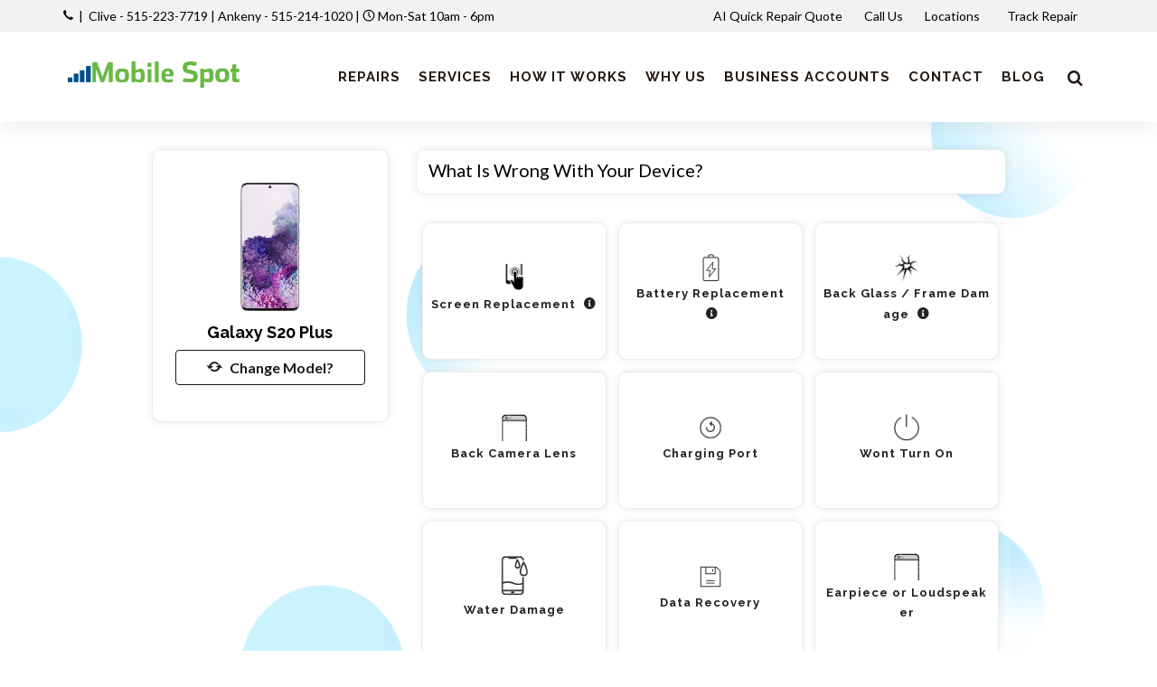

--- FILE ---
content_type: text/html; charset=UTF-8
request_url: https://mymobilespot.com/repair/galaxy-s20-plus
body_size: 19031
content:

<!DOCTYPE html>
<html dir="ltr" lang="en-US">

<head>
	<meta name="viewport" content="width=device-width, initial-scale=1" />
	<meta http-equiv="content-type" content="text/html; charset=utf-8" />
	<!-- Document Title
	============================================= -->
	<meta name="keywords" content="" />
	<meta name="description" content="" />
	<title></title>
		<link href="https://mymobilespot.com/repair/galaxy-s20-plus" rel="canonical" />	<!-- Stylesheets
	============================================= -->
	<link
		href="https://fonts.googleapis.com/css?family=Lato:300,400,400i,700|Raleway:300,400,500,600,700|Crete+Round:400i"
		rel="stylesheet" type="text/css" />
	<link rel="stylesheet" href="https://mymobilespot.com/css/style.css" type="text/css" />
	<link rel="stylesheet" href="https://mymobilespot.com/css/color.css" type="text/css" />
	<link rel="stylesheet" href="https://mymobilespot.com/css/icon-font.min.css" type="text/css" />
	<link rel="stylesheet" href="https://mymobilespot.com/css/new-style.css" type="text/css" />
	<!-- <link rel="stylesheet" href="https://cdn.linearicons.com/free/1.0.0/icon-font.min.css"> -->
	<link rel="shortcut icon" href="https://mymobilespot.com/images/favicon.ico" />	<!-- SLIDER REVOLUTION 5.x CSS SETTINGS -->
			<script src="https://mymobilespot.com/js/jquery.js"></script>
	<script src='https://www.google.com/recaptcha/api.js?onload=CaptchaCallback&render=explicit'></script>
	<!-- Google Tag Manager -->
<script>(function(w,d,s,l,i){w[l]=w[l]||[];w[l].push({'gtm.start':
new Date().getTime(),event:'gtm.js'});var f=d.getElementsByTagName(s)[0],
j=d.createElement(s),dl=l!='dataLayer'?'&l='+l:'';j.async=true;j.src=
'https://www.googletagmanager.com/gtm.js?id='+i+dl;f.parentNode.insertBefore(j,f);
})(window,document,'script','dataLayer','GTM-5JLLL6D');</script>
<!-- End Google Tag Manager -->

<!-- Meta Pixel Code -->
<script>
!function(f,b,e,v,n,t,s)
{if(f.fbq)return;n=f.fbq=function(){n.callMethod?
n.callMethod.apply(n,arguments):n.queue.push(arguments)};
if(!f._fbq)f._fbq=n;n.push=n;n.loaded=!0;n.version='2.0';
n.queue=[];t=b.createElement(e);t.async=!0;
t.src=v;s=b.getElementsByTagName(e)[0];
s.parentNode.insertBefore(t,s)}(window, document,'script',
'https://connect.facebook.net/en_US/fbevents.js');
fbq('init', '1473217872978740');
fbq('track', 'PageView');
</script>
<noscript><img height="1" width="1" style="display:none"
src="https://www.facebook.com/tr?id=1473217872978740&ev=PageView&noscript=1"
/></noscript>
<!-- End Meta Pixel Code -->

<!-- Global site tag (gtag.js) - Google Analytics -->
<script async src="https://www.googletagmanager.com/gtag/js?id=UA-59001410-1"></script>
<script>
  window.dataLayer = window.dataLayer || [];
  function gtag(){dataLayer.push(arguments);}
  gtag('js', new Date());
  gtag('config', 'UA-59001410-1');
</script>
<!-- CTM tracking code-->
<script async src="//193086.tctm.co/t.js"></script>


<!-- Google tag (gtag.js) -->
<script async src="https://www.googletagmanager.com/gtag/js?id=G-8X7LLJEVPD"></script>
<script>
  window.dataLayer = window.dataLayer || [];
  function gtag(){dataLayer.push(arguments);}
  gtag('js', new Date());

  gtag('config', 'G-8X7LLJEVPD');
</script>


<!-- Google Tag Manager -->
<script>(function(w,d,s,l,i){w[l]=w[l]||[];w[l].push({'gtm.start':
new Date().getTime(),event:'gtm.js'});var f=d.getElementsByTagName(s)[0],
j=d.createElement(s),dl=l!='dataLayer'?'&l='+l:'';j.async=true;j.src=
'https://www.googletagmanager.com/gtm.js?id='+i+dl;f.parentNode.insertBefore(j,f);
})(window,document,'script','dataLayer','GTM-P8KR458');</script>
<!-- End Google Tag Manager -->


<link rel="icon" type="image/png" href="/images/favicon-96x96.png" sizes="96x96" />
<link rel="icon" type="image/svg+xml" href="/images/favicon.svg" />
<link rel="shortcut icon" href="/images/favicon.ico" />
<link rel="apple-touch-icon" sizes="180x180" href="/images/apple-touch-icon.png" />
<meta name="apple-mobile-web-app-title" content="Mobile Spot" />
<link rel="manifest" href="/images/site.webmanifest" />

<script async src="https://www.googletagmanager.com/gtag/js?id=AW-764005591"></script>
<script>
  window.dataLayer = window.dataLayer || [];
  function gtag(){dataLayer.push(arguments);}
  gtag('js', new Date());

  gtag('config', 'AW-764005591');
</script>

<script>
  gtag('config', 'AW-764005591/FFh_CM6gltgYENeZp-wC', {
    'phone_conversion_number': '(515) 223-7719'
  });
</script>


<script type="application/ld+json">
{
  "@context": "https://schema.org",
  "@type": "LocalBusiness",
  "name": "My Mobile Spot",
  "url": "https://mymobilespot.com/",
  "address": {
    "@type": "PostalAddress",
    "streetAddress": "8421 University Blvd STE B",
    "addressLocality": "Clive",
    "addressRegion": "IA",
    "postalCode": "50325",
    "addressCountry": "US"
  },
  "telephone": "515-223-7719",
  "openingHours": "Mo-Sa 10:00-18:00",
  "image": "https://mymobilespot.com/images/logo_fixed.png",
  "geo": {
    "@type": "GeoCoordinates",
    "latitude": 41.6049738,
    "longitude": -93.7333983
  },
  "sameAs": [
    "https://www.facebook.com/mymobilespot/",
    "https://www.instagram.com/mymobilespot/",
    "https://www.yelp.com/biz/mobile-spot-clive?osq=mobile+spot"
  ],
  "priceRange": "$$",
  "description": "My Mobile Spot offers reliable mobile phone repair services, including screen replacement, battery replacement, and device troubleshooting in Clive, IA."
}
</script>

<script type="application/ld+json">
{
  "@context": "https://schema.org",
  "@type": "Service",
  "serviceType": [
    "Screen Replacement",
    "Battery Replacement",
    "Phone Unlocking",
    "Charging Port Repair",
    "Water Damage Repair",
    "iPhone Repair",
    "Computer Repair",
    "iPad Repair",
    "MacBook Repair",
    "Samsung Repair"
  ],
  "provider": {
    "@type": "LocalBusiness",
    "name": "My Mobile Spot",
    "url": "https://mymobilespot.com/",
    "address": {
      "@type": "PostalAddress",
      "streetAddress": "8421 University Blvd STE B",
      "addressLocality": "Clive",
      "addressRegion": "IA",
      "postalCode": "50325",
      "addressCountry": "US"
    },
    "telephone": "515-223-7719"
  }
}
</script><script>
var online_booking_hide_price = '0';

var currency_symbol="$";
var disp_currency="prefix";
var is_space_between_currency_symbol="0";
var thousand_separator=",";
var decimal_separator=".";
var decimal_number="2";

var show_repair_item_price = '0';

function format_amount(amount) {
    var symbol_space="";
	if(is_space_between_currency_symbol == "1") {
		symbol_space=" "
	} else {
		symbol_space=""
	}

	if(disp_currency =="prefix") {
		return currency_symbol + symbol_space +amount;
	} else { 
	  return amount +symbol_space +currency_symbol;
	}
}

function formatMoney(n, c, d, t) {
	var c = isNaN(c = Math.abs(c)) ? decimal_number: c,
	d = d == undefined ?decimal_separator : d,
	t = t == undefined ? thousand_separator : t,
	s = n < 0 ? "-" : "",
	i = String(parseInt(n = Math.abs(Number(n)
 || 0).toFixed(c))),
	j = (j = i.length) > 3 ? j % 3 : 0;
	
	return s + (j ? i.substr(0, j) + t : "") + i.substr(j).replace(/(\d{3})(?=\d)/g, "$1" + t) + (c ? d + Math.abs(n - i).toFixed(c).slice(2) : "");
};
</script></head>


<body class="stretched no-transition inner-page" style="background:url(https://mymobilespot.com/images/inner_pages_bg_image.png);">

	
	<!-- Google Tag Manager (noscript) -->
<noscript><iframe src="https://www.googletagmanager.com/ns.html?id=GTM-5JLLL6D"
height="0" width="0" style="display:none;visibility:hidden"></iframe></noscript>
<!-- End Google Tag Manager (noscript) -->


<!-- Google Tag Manager (noscript) -->
<noscript><iframe src="https://www.googletagmanager.com/ns.html?id=GTM-P8KR458"
height="0" width="0" style="display:none;visibility:hidden"></iframe></noscript>
<!-- End Google Tag Manager (noscript) -->	<!-- Document Wrapper
	============================================= -->
	<div id="wrapper" class="clearfix">
		<!-- Top Bar
		============================================= -->
					<div id="top-bar" class="header_topbar">
				<div class="container clearfix">
					<div class="col_half nobottommargin store_detail">
						<!-- <p class="nobottommargin information_detail"><strong><i class="icon-call"></i></strong>&nbsp; <a class="phone_track" href="tel:"></a> <span>|</span>&nbsp; <strong><i class="icon-line-clock"></i></strong>&nbsp; <a href="tel:+15152237719">Clive - 515-223-7719</a> | 
<a href="tel:+15152141020">Ankeny - 515-214-1020</a> | <strong><i class="icon-line-clock"></i></strong> Mon-Sat 10am - 6pm
</p>     -->
						<p class="nobottommargin information_detail"><strong><i class="icon-call"></i></strong>&nbsp; <a
								class="phone_track" href="tel:"></a>
							<span>|</span>&nbsp;
							<a href="tel:+15152237719">Clive - 515-223-7719</a> | 
<a href="tel:+15152141020">Ankeny - 515-214-1020</a> | <strong><i class="icon-line-clock"></i></strong> Mon-Sat 10am - 6pm
						</p>
					</div>
					<div class="col_half col_last fright nobottommargin">
						<!-- Top Links
					============================================= -->
						<div class="rightside_information_link top-links">
															<ul>
																			<li>
											<a class="myaccount "
												href="https://mymobilespot.com/instant-repair-model" >AI Quick Repair Quote</a>
																					</li>
																				<li>
											<a class="myaccount "
												href="https://mymobilespot.com/tel-515-223-7719" target="_blank">Call Us</a>
																					</li>
																				<li>
											<a class="myaccount "
												href="https://mymobilespot.com/location" >Locations&nbsp;<i class="fa fa-map-marker" aria-hidden="true"></i></a>
																					</li>
																				<li>
											<a class="myaccount "
												href="https://mymobilespot.com/order-track" >Track Repair&nbsp;<i class="fa fa-compass" aria-hidden="true"></i></a>
																					</li>
										
																	</ul>
														</div><!-- .top-links end -->
					</div>
				</div>
			</div><!-- #top-bar end -->
				<!-- Header
		============================================= -->
		<header id="header"
			class="transparent_header_bg">
			<div id="header-wrap">
				<div id="primary-menu-trigger"><i class="icon-reorder"></i></div>
				<div class="container clearfix">
					<div class="row header_full_width">
						<div id="top-header-logo" class="col-9 col-md-3">
							<!-- Logo
							============================================= -->
							<div id="logo">
								<a href="https://mymobilespot.com/" class="header_logo" data-dark-logo="https://mymobilespot.com/images/logo.png"><img
										src="https://mymobilespot.com/images/logo.png" alt="Mobile Spot" width=""
										height="100"></a>
								<a href="https://mymobilespot.com/" class="sticky_logo"
									data-dark-logo="https://mymobilespot.com/images/logo_fixed.png"><img src="https://mymobilespot.com/images/logo_fixed.png"
										alt="Mobile Spot" width=""
										height="80"></a>
								<!-- <a href="https://mymobilespot.com/" class="retina-logo" data-dark-logo="https://mymobilespot.com/images/logo_fixed.png"><img src="https://mymobilespot.com/images/logo_fixed.png" alt="Mobile Spot"></a> -->
							</div><!-- #logo end -->
						</div>
						<div id="top-search-col" class="col-3 col-md-9 main_menu_v_center_section pr-0">
							<!-- Primary Navigation
							============================================= -->
							<nav id="primary-menu">
																	<ul class="main_menu_section">
																																<li
												class=" ">
												<a href="https://mymobilespot.com/repairs" class=""
													>
													<div>Repairs</div>
												</a>
												<ul class="sub-menu brand-sub-menu"><li ><a href="https://mymobilespot.com/phone-repair">Phone</a><li ><a href="https://mymobilespot.com/ipad-repair">iPad & Tablet</a><li ><a href="https://mymobilespot.com/computer">Computer</a><li ><a href="https://mymobilespot.com/smartwatch">Smartwatch</a><li ><a href="https://mymobilespot.com/game-console-repair">Game Consoles</a></ul>											</li>
																																	<li
												class="">
												<a href="https://mymobilespot.com/services" class=""
													>
													<div>Services</div>
												</a>
																									<ul class="sub-menu">
																													<li >
																<a href="https://mymobilespot.com/iphone-repair"
																	class="https://mymobilespot.com/iphone-repair"
																	target="_blank">iPhone Repair</a>
															</li>
																														<li >
																<a href="https://mymobilespot.com/phone-repair/samsung"
																	class=""
																	>Samsung Repair</a>
															</li>
																														<li >
																<a href="https://mymobilespot.com/ipad-repair/apple"
																	class=""
																	>iPad Repair</a>
															</li>
																														<li >
																<a href="https://mymobilespot.com/smartwatch/apple"
																	class=""
																	>Apple Watch Repair</a>
															</li>
																														<li >
																<a href="https://mymobilespot.com/computer/apple"
																	class=""
																	>Macbook Repair</a>
															</li>
																														<li >
																<a href="https://mymobilespot.com/computer"
																	class=""
																	>Computer Repair</a>
															</li>
																												</ul>
																								</li>
																																	<li
												class="">
												<a href="https://mymobilespot.com/how-it-works" class=""
													>
													<div>How it works</div>
												</a>
																							</li>
																																	<li
												class="">
												<a href="https://mymobilespot.com/why" class=""
													>
													<div>Why Us</div>
												</a>
																							</li>
																																	<li
												class="">
												<a href="https://mymobilespot.com/business" class=""
													>
													<div>Business Accounts</div>
												</a>
																							</li>
																																	<li
												class="">
												<a href="https://mymobilespot.com/contact-us" class=""
													>
													<div>Contact</div>
												</a>
																							</li>
																																	<li
												class="">
												<a href="https://mymobilespot.com/tech-device-repair-blog-tips-guides-my-mobile-spot" class=""
													>
													<div>Blog</div>
												</a>
																							</li>
																				</ul>
									
																	<!-- Top Search
								============================================= -->
									<div id="top-search">
										<a href="#" id="top-search-trigger"><i class="icon-search3"></i><i
												class="icon-line-cross"></i></a>
										<form action="https://mymobilespot.com/search" method="get">
											<input type="text" name="search" id="srch_list_of_model"
												class="form-control srch_list_of_model" value=""
												placeholder="Search for your device here">
										</form>
									</div><!-- #top-search end -->
								
							</nav><!-- #primary-menu end -->
						</div>
					</div>
				</div>
			</div>
		</header><!-- #header end -->
		<script src="https://mymobilespot.com/js/front.js"></script>

<form id="model_details_form" action="https://mymobilespot.com/controllers/model.php" method="post" enctype="multipart/form-data" onSubmit="return check_form_data();">

<section id="content">	

	<div class="container topmargin-sm clearfix">

		        
        
		<div class="row">

			<div class="col-md-12 col-lg-12"> 

				<div class="row">

					<div class="offset-xl-1 col-xl-3 offset-lg-1 col-lg-3 col-md-4 col-12"> 

						<div class="phone-image mt-0 m_detail_section">  

							
		 						<img data-animate="fadeInLeft" class="fadeInLeft animated" src="https://mymobilespot.com/images/mobile/galaxy-s20-plus-5g.png" alt="Galaxy S20 Plus">

							<h4 class="mt-1 mb-2"><strong>Galaxy S20 Plus</strong></h4> 

                            <a href="javascript:void();" data-toggle="modal" data-target="#ChangeModel" class="btn btn-outline-secondary btn-block"><i class="icon-refresh"></i>&nbsp; &nbsp;Change Model?</a> 

						</div>

						<div class="border model_items_details" id="items_name">

						</div>

					</div>

					<div class="col-xl-7 col-lg-7 col-md-8 col-12">

						<!-- <div class="row">

							<div class="col-4">

								<div class="custom-round-box active first">

									<div class="round-box">

										<i class="icon-mobile"></i>

									</div>

									<p>Select Device</p>

								</div>

							</div>

							<div class="col-4">

								<div class="custom-round-box active center">

									<div class="round-box">

										<i class="icon-wrench"></i>

									</div>

									<p>Select Repair Type</p>

								</div>

							</div>

							<div class="col-4">

								<div class="custom-round-box last">

									<div class="round-box">

										<i class="icon-bookmark"></i>

									</div>

									<div class="clearfix"></div>

									<p>Book</p>

								</div>

							</div>

						</div> -->

						
					<!--</div> 

				</div>

				<div class="row">

					<div class="col-md-12">-->

						<div class="block">

							 

							<div id="device-prop-area" class="fields-as-boxes version_fields_section">
	<div class="accordion accordion-bg clearfix">
			<div class="model-details-panel" data-row_type="radio" data-required="0">
			<div class="acctitle">
				<span class="h5 pb-0 mb-0 ml-2">What is wrong with your Device?</span> 
				<span class="validation-msg text-danger"></span>
			</div>
			<div class="acc_content model_detail_redio clearfix nopadding my-4">
				<div class="btn-group-toggle radio_select_buttons radio_select_repair_buttons" id="field-4132" data-toggle="buttons">							<label for="what-is-wrong-with-your-device-34021" id="label-what-is-wrong-with-your-device-34021" class="radios font-body ls0 nott rounded-0 radio_btn d-flex align-items-center btn btn-outline-dark  image_have" data-input-type="radio">
								<div class="inner">
									<div class="images"><img src="https://mymobilespot.com/images/201908170658498471.png" width="30px" id="34021" /></div>									<input type="radio" name="What is wrong with your Device?:4132" id="what-is-wrong-with-your-device-34021" value="Screen Replacement::34021" autocomplete="off" data-default="0"  />
									<h5 class="mb-0">Screen Replacement																			<span class="tooltip-icon" data-toggle="tooltip" title="*1 Hour Repair" data-original-title="*1 Hour Repair"><i class="icon-info-circle"></i></span>
																		</h5>
																	</div>
							</label>
													<label for="what-is-wrong-with-your-device-34022" id="label-what-is-wrong-with-your-device-34022" class="radios font-body ls0 nott rounded-0 radio_btn d-flex align-items-center btn btn-outline-dark  image_have" data-input-type="radio">
								<div class="inner">
									<div class="images"><img src="https://mymobilespot.com/images/201908170658491380.png" width="30px" id="34022" /></div>									<input type="radio" name="What is wrong with your Device?:4132" id="what-is-wrong-with-your-device-34022" value="Battery Replacement::34022" autocomplete="off" data-default="0"  />
									<h5 class="mb-0">Battery Replacement																			<span class="tooltip-icon" data-toggle="tooltip" title="*1 Hour Repair" data-original-title="*1 Hour Repair"><i class="icon-info-circle"></i></span>
																		</h5>
																	</div>
							</label>
													<label for="what-is-wrong-with-your-device-34023" id="label-what-is-wrong-with-your-device-34023" class="radios font-body ls0 nott rounded-0 radio_btn d-flex align-items-center btn btn-outline-dark  image_have" data-input-type="radio">
								<div class="inner">
									<div class="images"><img src="https://mymobilespot.com/images/201908170658492558.png" width="30px" id="34023" /></div>									<input type="radio" name="What is wrong with your Device?:4132" id="what-is-wrong-with-your-device-34023" value="Back Glass / Frame Damage::34023" autocomplete="off" data-default="0"  />
									<h5 class="mb-0">Back Glass / Frame Damage																			<span class="tooltip-icon" data-toggle="tooltip" title="*1 Hour Repair" data-original-title="*1 Hour Repair"><i class="icon-info-circle"></i></span>
																		</h5>
																	</div>
							</label>
													<label for="what-is-wrong-with-your-device-34024" id="label-what-is-wrong-with-your-device-34024" class="radios font-body ls0 nott rounded-0 radio_btn d-flex align-items-center btn btn-outline-dark  image_have" data-input-type="radio">
								<div class="inner">
									<div class="images"><img src="https://mymobilespot.com/images/20220323002342230.png" width="30px" id="34024" /></div>									<input type="radio" name="What is wrong with your Device?:4132" id="what-is-wrong-with-your-device-34024" value="Back Camera Lens::34024" autocomplete="off" data-default="0"  />
									<h5 class="mb-0">Back Camera Lens																		</h5>
																	</div>
							</label>
													<label for="what-is-wrong-with-your-device-34025" id="label-what-is-wrong-with-your-device-34025" class="radios font-body ls0 nott rounded-0 radio_btn d-flex align-items-center btn btn-outline-dark  image_have" data-input-type="radio">
								<div class="inner">
									<div class="images"><img src="https://mymobilespot.com/images/20190817065849390.png" width="30px" id="34025" /></div>									<input type="radio" name="What is wrong with your Device?:4132" id="what-is-wrong-with-your-device-34025" value="Charging Port::34025" autocomplete="off" data-default="0"  />
									<h5 class="mb-0">Charging Port																		</h5>
																	</div>
							</label>
													<label for="what-is-wrong-with-your-device-34026" id="label-what-is-wrong-with-your-device-34026" class="radios font-body ls0 nott rounded-0 radio_btn d-flex align-items-center btn btn-outline-dark  image_have" data-input-type="radio">
								<div class="inner">
									<div class="images"><img src="https://mymobilespot.com/images/201908170658499206.png" width="30px" id="34026" /></div>									<input type="radio" name="What is wrong with your Device?:4132" id="what-is-wrong-with-your-device-34026" value="Wont Turn On::34026" autocomplete="off" data-default="0"  />
									<h5 class="mb-0">Wont Turn On																		</h5>
																	</div>
							</label>
													<label for="what-is-wrong-with-your-device-34027" id="label-what-is-wrong-with-your-device-34027" class="radios font-body ls0 nott rounded-0 radio_btn d-flex align-items-center btn btn-outline-dark  image_have" data-input-type="radio">
								<div class="inner">
									<div class="images"><img src="https://mymobilespot.com/images/202203230028261271.png" width="30px" id="34027" /></div>									<input type="radio" name="What is wrong with your Device?:4132" id="what-is-wrong-with-your-device-34027" value="Water Damage::34027" autocomplete="off" data-default="0"  />
									<h5 class="mb-0">Water Damage																		</h5>
																	</div>
							</label>
													<label for="what-is-wrong-with-your-device-34028" id="label-what-is-wrong-with-your-device-34028" class="radios font-body ls0 nott rounded-0 radio_btn d-flex align-items-center btn btn-outline-dark  image_have" data-input-type="radio">
								<div class="inner">
									<div class="images"><img src="https://mymobilespot.com/images/201908170658496842.png" width="30px" id="34028" /></div>									<input type="radio" name="What is wrong with your Device?:4132" id="what-is-wrong-with-your-device-34028" value="Data Recovery::34028" autocomplete="off" data-default="0"  />
									<h5 class="mb-0">Data Recovery																		</h5>
																	</div>
							</label>
													<label for="what-is-wrong-with-your-device-34029" id="label-what-is-wrong-with-your-device-34029" class="radios font-body ls0 nott rounded-0 radio_btn d-flex align-items-center btn btn-outline-dark  image_have" data-input-type="radio">
								<div class="inner">
									<div class="images"><img src="https://mymobilespot.com/images/202203230022523825.png" width="30px" id="34029" /></div>									<input type="radio" name="What is wrong with your Device?:4132" id="what-is-wrong-with-your-device-34029" value="Earpiece or Loudspeaker::34029" autocomplete="off" data-default="0"  />
									<h5 class="mb-0">Earpiece or Loudspeaker																		</h5>
																	</div>
							</label>
													<label for="what-is-wrong-with-your-device-34030" id="label-what-is-wrong-with-your-device-34030" class="radios font-body ls0 nott rounded-0 radio_btn d-flex align-items-center btn btn-outline-dark  image_have" data-input-type="radio">
								<div class="inner">
									<div class="images"><img src="https://mymobilespot.com/images/202203230028107727.png" width="30px" id="34030" /></div>									<input type="radio" name="What is wrong with your Device?:4132" id="what-is-wrong-with-your-device-34030" value="Front Camera::34030" autocomplete="off" data-default="0"  />
									<h5 class="mb-0">Front Camera																		</h5>
																	</div>
							</label>
													<label for="what-is-wrong-with-your-device-34031" id="label-what-is-wrong-with-your-device-34031" class="radios font-body ls0 nott rounded-0 radio_btn d-flex align-items-center btn btn-outline-dark  image_have" data-input-type="radio">
								<div class="inner">
									<div class="images"><img src="https://mymobilespot.com/images/202203230028108979.png" width="30px" id="34031" /></div>									<input type="radio" name="What is wrong with your Device?:4132" id="what-is-wrong-with-your-device-34031" value="Rear Camera::34031" autocomplete="off" data-default="0"  />
									<h5 class="mb-0">Rear Camera																		</h5>
																	</div>
							</label>
													<label for="what-is-wrong-with-your-device-34032" id="label-what-is-wrong-with-your-device-34032" class="radios font-body ls0 nott rounded-0 radio_btn d-flex align-items-center btn btn-outline-dark  image_have" data-input-type="radio">
								<div class="inner">
									<div class="images"><img src="https://mymobilespot.com/images/202203230031105604.png" width="30px" id="34032" /></div>									<input type="radio" name="What is wrong with your Device?:4132" id="what-is-wrong-with-your-device-34032" value="Software issues::34032" autocomplete="off" data-default="0"  />
									<h5 class="mb-0">Software issues																		</h5>
																	</div>
							</label>
													<label for="what-is-wrong-with-your-device-34033" id="label-what-is-wrong-with-your-device-34033" class="radios font-body ls0 nott rounded-0 radio_btn d-flex align-items-center btn btn-outline-dark  image_have" data-input-type="radio">
								<div class="inner">
									<div class="images"><img src="https://mymobilespot.com/images/202203230031104642.png" width="30px" id="34033" /></div>									<input type="radio" name="What is wrong with your Device?:4132" id="what-is-wrong-with-your-device-34033" value="Other issues::34033" autocomplete="off" data-default="0"  />
									<h5 class="mb-0">Other issues																		</h5>
																	</div>
							</label>
						</div>			</div>
		</div>
		</div>
</div>
<input type="hidden" name="base_price" value="0" />
<div class="row clearfix">
	<div class="col-md-6">
		  
	</div>
	<div class="col-md-6">
		<div class="table-responsive">
			<table class="table cart">
				<tbody>
					<tr class="cart_item" id="showhide_subtotal_row" style="display:none;">
						<td class="notopborder cart-product-name">
							<strong>Estimate Value:</strong>
						</td>
						<td class="notopborder cart-product-name">
							<span class="show_final_amt">$0.00</span>
						</td>
					</tr>
									</tbody>
			</table>
		</div>
	</div>
</div>
<div class="row clearfix fright" > 
	<div class="col-md-12"> 
		<div class="form-group mx-sm-2 mb-2">  
            
                        
							<button type="button" class="button button-3d nomargin sell-this-device" data-toggle="modal" data-target="#quick_booking_popup" id="get-price-btn" style="display:none" >Next <i class=" icon-arrow-right"></i></button>
			 
		</div>
	</div>
</div>
<script>
var tpj=jQuery;
function get_price(get_price_callback=null) {
	tpj.ajax({
		type: 'POST',
		url: 'https://mymobilespot.com/ajax/get_model_price.php',
		data: tpj('#model_details_form').serialize(),
		success: function(data) {
			if(data!="") {
				var resp_data = JSON.parse(data);
				//tpj("#order_items").val(resp_data.order_items);
				var total_price = resp_data.payment_amt;
				var _t_price=formatMoney(total_price);
				var f_price=format_amount(_t_price);
				if(total_price > 0 && show_repair_item_price == '1') {
					tpj(".showhide_total_section").show();
					tpj("#showhide_subtotal_row").show();				} else {
					tpj(".showhide_total_section").hide();	
					tpj("#showhide_subtotal_row").hide();				}
				tpj(".show_final_amt").html(f_price);
				tpj(".p_spining_icon").html('');
				if(total_price > 0 && show_repair_item_price == '1') {
					tpj(".estimate_sticky").show();
				} else {
					tpj(".estimate_sticky").hide();
				}
				tpj(".show_final_amt_val").html(total_price);
				if(resp_data.order_items_name) {
					tpj("#items_name").show();
					tpj("#items_name").html(resp_data.order_items_name);
				} else {
					tpj("#items_name").hide();
				}
				tpj('#get-price-btn').removeAttr("disabled");
				var promo_code = tpj("#promo_code").val();
				if(promo_code) {
					getPromoCode();
				}
                
                if (typeof get_price_callback === 'function') {
                    console.log('get_price_callback',get_price_callback);
                    get_price_callback();
                }
                
			}
		}
	});
}
tpj(document).ready(function($) {
	$('.estimate_sticky').on('click', function() {
		$("#get-price-btn").trigger("click");
	});
	$('.add_item').on('click', function() {
		var id = $(this).attr("data-id");
		$("#"+id).prop("checked", true);
		$("#addbtn-"+id).hide();
		$("#removebtn-"+id).show();
		$("#label-"+id).addClass("active");
		setTimeout(function(){
			get_price();
		}, 500);
	});
	$('.remove_item').on('click', function() {
		var id = $(this).attr("data-id");
		$("#"+id).prop("checked", false);
		$("#addbtn-"+id).show();
		$("#removebtn-"+id).hide();
		$("#label-"+id).removeClass("active");
		setTimeout(function(){
			get_price();
		}, 500);
	});
	$('.radio_add_item').on('click', function() {
		var id = $(this).attr("data-id");
		$("#"+id).prop("checked", true);
		var fieldid = $(this).attr("data-fieldid");
		$("#field-"+fieldid+" .radio_add_item").show();
		$("#field-"+fieldid+" .radio_remove_item").hide();
		$("#field-"+fieldid+" .radio_box").removeClass("active");
		$("#addbtn-"+id).hide();
		$("#removebtn-"+id).show();
		$("#label-"+id).addClass("active");
		setTimeout(function(){
			get_price();
		}, 500);
	});
	$('.radio_remove_item').on('click', function() {
		//return false;
		var id = $(this).attr("data-id");
		$("#"+id).prop("checked", false);
		//var fieldid = $(this).attr("data-fieldid");
		//$("#field-"+fieldid+" .radio_add_item").hide();
		//$("#field-"+fieldid+" .radio_remove_item").show();
		$("#addbtn-"+id).show();
		$("#removebtn-"+id).hide();
		$("#label-"+id).removeClass("active");
		setTimeout(function(){
			get_price();
		}, 500);
	});
	
	$('#device-prop-area .radio_select_buttons, #device-prop-area .checkboxes, #device-prop-area .dropdown-select').bind('click keyup change', function(event) {
			console.log('event',event);
        
        let get_price_callback=function(){};
            
                    get_price_callback=function(){
                $("#get-price-btn").trigger("click");
            };
            //$("#get-price-btn").trigger("click");
                
		$("#get-price-btn").attr("disabled", true);
		if(show_repair_item_price == '1') {
			$(".show_final_amt").html('<div class="css3-spinner" style="position:absolute;z-index:auto;"><div class="css3-spinner-clip-rotate"><div></div></div></div>');
		}
		setTimeout(function(){
			get_price(get_price_callback);
		}, 200);
	});
	get_price();
});
function getPromoCode()
{
	}
tpj(document).ready(function($){
	$("#promo_code").on("keyup",function() {
		var promo_code = document.getElementById('promo_code').value.trim();
		if(promo_code!="") {
			$(".showhide_promocode_msg").hide();
			$(".promocode_msg").html('');
			return false;
		}
	});
	$("#promocode_removed").click(function() {
		var sub_total = $(".show_final_amt_val").html();
		var _sub_total=formatMoney(sub_total);
		var f_sub_total=format_amount(_sub_total);
		$("#promo_code").val('');
		$("#showhide_promocode_row").hide();
		$("#showhide_subtotal_row").hide();
		$("#promocode_id").val('');
		$("#promocode_value").val('');
		$("#total_amt").html(f_sub_total);
		if(sub_total > 0) {
			$("#total_amt").html(f_sub_total);
			$("#total_amt_lead").html(f_sub_total);
			$(".estimate_sticky").show();
		} else {
			$("#total_amt").html('');
			$("#total_amt_lead").html('');
			$(".estimate_sticky").hide();
		}
		$(".showhide_promocode_msg").hide();
	});
});
</script>
						</div>

						

						
					</div>

				</div>

			</div>

			<!-- <div class="col-md-4 col-lg-3">

			</div> -->

		</div>

	</div>

</section>

<div class="editAddress-modal modal fade" id="quick_booking_popup" tabindex="-1" role="dialog" aria-labelledby="quick_booking_popup_lbl" aria-hidden="true">

  <div class="modal-dialog modal-lg">

		<div class="modal-content">

			<button type="button" class="close quick_close" data-dismiss="modal" aria-label="Close">

          		<span aria-hidden="true">×</span>

        	</button>

			<div class="modal-body p-0">

				<div class="row">

					<div class="col-md-5">

						<img class="privy-element privy-image-element lazy" src="https://mymobilespot.com/images/quick_booking_for_coupon_img.jpg">
					</div>

					<div class="col-md-7 quick_booking_detail">

						<h2><strong>Where should we send your Instant quote? + Bonus Coupon</strong></h2><h3 class="mt-0 mb-3">Let us known where to send your Instant Quote! + $10 Off Coupon.</h3>
						<div class="borderbox lightpink quick_booking_for_coupon_fields">

							
							<script type="text/javascript" src="https://mymobilespot.com/social/js/oauthpopup.js"></script>

							<script>

							var tpj=jQuery;

							tpj(document).ready(function($) {

								//For Google

								$('a.login').oauthpopup({

									path: '/social/social.php?only_data_from_gl&is_quick_coupon_popup=yes',

									width:650,

									height:350,

								});

							});

							tpj(document).ready(function() {

							  tpj.ajaxSetup({ cache: true });

							  tpj.getScript('https://connect.facebook.net/en_US/sdk.js', function(){

								tpj("#facebookAuth").click(function() {

									FB.init({

									  appId: '1317024642107651',

									  version: 'v2.8'

									});

									FB.login(function(response) {

										if(response.authResponse) {

										 console.log('Welcome! Fetching your information.... ');

										 FB.api('/me?fields=id,name,first_name,middle_name,last_name,email,gender,locale', function(response) {

											 console.log('Response',response);							 	

											 tpj("#name").val(response.name);

											 tpj("#email").val(response.email);

											 if(response.email!="") {

												 tpj.ajax({

													type: "POST",

													url:"../ajax/social_login.php?is_quick_coupon_popup=yes",

													data:response,

													success:function(data) {

														if(data!="") {

															var resp_data = JSON.parse(data);

															if(resp_data.msg!="" && resp_data.status == true) {

																location.reload(true);

															} else {

																alert("Something wrong so please try again...");

															}

														} else {

															alert("Something wrong so please try again...");

														}

													}

												});

											}		

										 });

										} else {

											console.log('User cancelled login or did not fully authorize.');

										}

									},{scope: 'email'});

								});

							  });

							});

							</script>

							<div class="row">

							<div class="col-12 form-group center social_icon">

								<div class="row">

									<div class="col-md-6">

									
										<a id="facebookAuth" href="javascript:void(0);" class="button button-rounded si-facebook si-colored"><i class="icon-facebook"></i>Facebook</a>

									</div>	

                                    <div class="col-md-6">

										<a href="javascript:void(0);" class="button button-rounded si-google si-colored login"><i class="icon-google"></i>Google</a>

									</div>	

									
								</div>

							</div>

							</div>

							
							<div class="form-group">

								<input type="text" name="quick_booking_name" id="quick_booking_name" placeholder="Name" class="form-control" value="" />

								<small id="quick_booking_name_error_msg" class="help-block m_validations_showhide" style="display:none;"></small>

							</div>

							<div class="form-group">

								<input type="text" name="quick_booking_phone" placeholder="Phone" class="form-control" id="quick_booking_phone" maxlength="10" />

								<input type="hidden" name="quick_booking_tmp_phone" id="quick_booking_tmp_phone" />

								<small id="quick_booking_phone_error_msg" class="help-block m_validations_showhide" style="display:none;"></small>

							</div>  

							<div class="form-group">

								<input type="email" name="quick_booking_email" id="quick_booking_email" placeholder="Email" class="form-control" value="" />

								<small id="quick_booking_email_error_msg" class="help-block m_validations_showhide" style="display:none;"></small>

							</div>
                            
                                                          <div class="row">
                                <div class="form-group col-md-12">
                                  <div id="QuickOrderg_form_gcaptcha"></div>
                                  <input type="hidden" id="QuickOrderg_captcha_token" name="QuickOrderg_captcha_token" value=""/>
                                </div>
                              </div>
                            
							<div class="form-group mb-0">

								<button type="submit" class="button nomargin rounded-pill" name="sbt_quick_booking_for_coupon" id="sbt_quick_booking_for_coupon">GET INSTANT QUOTE & COUPON</button>

							</div>

						</div>

						<div class="borderbox lightpink resp_quick_booking_for_coupon" style="display:none;">

							<div class="form-group">

								<button type="button" class="btn btn-secondary close_quick_booking_for_coupon_popup rounded-pill" data-dismiss="modal">Close</button>

							</div>

						</div>

					</div>

				</div>

				
			</div>

		</div>

  </div>

</div>

<span class="show_final_amt_val" style="display:none;">0</span>

<input type="hidden" name="device_id" id="device_id" value=""/>

<input type="hidden" name="payment_amt" id="payment_amt" value="0"/>

<input type="hidden" name="req_model_id" id="req_model_id" value="287"/>

<input id="total_price_org" value="0" type="hidden" />

<input name="id" type="hidden" value="287" />

<input type="hidden" name="csrf_token" value="1f32c304378f4ae5dfb3678f1ef3f60cdb5f9f42a7157abe65bb145000b5871a">

</form>



<div class="editAddress-modal modal fade HelpPopup m_header_color" id="DeviceHelp" tabindex="-1" role="dialog" aria-labelledby="myModalLabel" aria-hidden="true">

  <div class="modal-dialog">

	<div class="modal-content">

		<div class="modal-header">

		  <h4 class="modal-title" id="myModalLabel">Device Info</h4>

		  <button type="button" class="close" data-dismiss="modal" aria-hidden="true">&times;</button>

		</div>

		<div class="modal-body">

			
		</div>

		<!-- <div class="modal-footer">

          <button type="button" class="btn btn-secondary" data-dismiss="modal">Close</button>

        </div> -->

	</div>

  </div>

</div>



<div class="editAddress-modal modal fade HelpPopup m_header_color" id="ChangeModel" tabindex="-1" role="dialog" aria-labelledby="ChangeModelLabel" aria-hidden="true">

  <div class="modal-dialog modal-lg">

	<div class="modal-content">

		<div class="modal-header">

		  <h4 class="modal-title" id="ChangeModelLabel">Change Model</h4>

		  <button type="button" class="close" data-dismiss="modal" aria-hidden="true">&times;</button>

		</div>

		<div class="modal-body">

			<div class="row">

                <div class="col-md-12">

                    <h4 class="mb-2 text-center text-md-left">Which device you are using?</h4>

                    <div class="row">

                        
						<div class="col-12 col-md-4" id="_cng_cat_row">

							<label>Select Category</label>

							<select class="form-control" name="cng_cat_id" id="cng_cat_id" onchange="getMDetailBrand(this.value);" required>

							  <option value="">-- Select --</option>

							  
								 <option value="6">Phone</option>

							  
								 <option value="37">iPad & Tablet</option>

							  
								 <option value="38">Computer</option>

							  
								 <option value="42">Smartwatch</option>

							  
								 <option value="44">Game Consoles</option>

							  
							</select>

						</div>

						<div class="col-12 col-md-4" id="_cng_brand_row">

							<label>Select Brand</label>

							<select class="form-control" name="cng_make_id" id="cng_make_id" onchange="getMDetailModel(this.value);" required>

							  <option value="">-- Select --</option>

							</select>

						</div>

						<div class="form-group col-12 col-md-4" id="_cng_model_row">

							<label>Select Model</label>

							<select class="form-control add-quote-model2" name="cng_model_id" id="cng_model_id" required>

							   <option value="">-- Select --</option>

							</select>

						</div>

                        
                        <div class="col-12 col-md-2">

                            <a href="javascript:void(0);" class="btn btn-primary btn-block cng_model_btn">Change</a>

                        </div>

                    </div>

                </div>

            </div>

		</div>

		<!-- <div class="modal-footer">

          <button type="button" class="btn btn-secondary" data-dismiss="modal">Close</button>

        </div> -->

	</div>

  </div>

</div>










<script src="https://www.google.com/recaptcha/api.js?onload=QuickOrderCaptchaCallback&render=explicit"></script><script>   
var QuickOrderCaptchaCallback = function() {
	if(jQuery('#QuickOrderg_form_gcaptcha').length) {
		grecaptcha.render('QuickOrderg_form_gcaptcha', {
			'sitekey' : '6LdhRtYeAAAAAHfanon8qrkoUWP2FfEPYq36XLDd',
			'callback' : QuickOrderonSubmitForm,
		});
	}
};
var QuickOrderonSubmitForm = function(response) {
	if(response.length == 0) {
		jQuery("#QuickOrderg_captcha_token").val('');
	} else {
		//$(".sbmt_button").removeAttr("disabled");
		jQuery("#QuickOrderg_captcha_token").val('yes');
	}
};
</script>

<script>



function getModelListData()

{

	var brand_id = 0;

	var device_id = jQuery('#cng_device_id').val();

	if(device_id) {

		post_data = "device_id="+device_id+"&model_id=287&token=d3bd3923a67f85129249d12c99cee68f";

		jQuery(document).ready(function($) {

			$.ajax({

				type: "POST",

				url:"https://mymobilespot.com/ajax/get_quote_model.php",

				data:post_data,

				success:function(data) {

					if(data!="") {

						$('#cng_model_id').html(data);

					} else {

						alert('Something wrong so please try again...');

						return false;

					}

				}

			});

		});

	}

}

getModelListData();

jQuery(document).ready(function($) {

	var qbp_telInput = document.querySelector("#quick_booking_phone");

	var qbp_itiTel = window.intlTelInput(qbp_telInput, {

	  allowDropdown: false,

	  initialCountry: "us",

	  geoIpLookup: function(callback) {

		$.get('https://ipinfo.io', function() {}, "jsonp").always(function(resp) {

		  var countryCode = (resp && resp.country) ? resp.country : "";

		  callback(countryCode);

		});

	  },

	  utilsScript: "https://mymobilespot.com/js/intlTelInput-utils.js"

	});

	

	$('#quick_booking_phone').keyup(function(e) {

		if(/\D/g.test(this.value)) {

			this.value = this.value.replace(/\D/g, '');

		}

	});

	
	$(".quick_booking_for_coupon_fields").on('blur keyup change paste', 'input, select, textarea', function(event) {
		check_quick_booking_for_coupon_validations();
	});

	$("#sbt_quick_booking_for_coupon").click(function() {
		var ok = check_quick_booking_for_coupon_validations();
		if(ok == false) {
			return false;
		}
        else{
            block_div('quick_booking_popup');
            //alert('test team');
            //return false;
        }
	});

	$(".cng_model_btn").click(function() {

		var device_id = $('#cng_device_id').val();

		var model_url = $('#cng_model_id').val();

		if(device_id == '') {

			$('#cng_device_id').focus();

			return false;

		} else if(model_url == '') {

			$('#cng_model_id').focus();

			return false;

		}

		window.location.href = model_url;

	});

	function check_quick_booking_for_coupon_validations() {

		tpj(".m_validations_showhide").hide();

		

		if(document.getElementById("quick_booking_name").value.trim()=="") {

			tpj("#quick_booking_name_error_msg").show().text('Please enter name');

			return false;

		}

		

		var email = document.getElementById("quick_booking_email").value.trim();

		var mailformat = /^\w+([\.-]?\w+)*@\w+([\.-]?\w+)*(\.\w{2,3})+$/;

		if(document.getElementById("quick_booking_phone").value.trim()=="" && email=="") {

			tpj("#quick_booking_email_error_msg").show().text('Please enter phone OR email');

			return false;

		}

		/*if(document.getElementById("quick_booking_phone").value.trim()=="") {

			tpj("#quick_booking_phone_error_msg").show().text('Please enter phone');

			return false;

		} else*/ 

		if(document.getElementById("quick_booking_phone").value.trim()!="") {

			if(!qbp_itiTel.isValidNumber()) {

				tpj("#quick_booking_phone_error_msg").show().text('Please enter valid phone number');

				return false;

			} else if(qbp_itiTel.isValidNumber()) {

				var phone_number = qbp_itiTel.getNumber();

				$("#quick_booking_tmp_phone").val(phone_number);

			} 

		}

		/*if(email=="") {

			tpj("#quick_booking_email_error_msg").show().text('Please enter email');

			return false;

		} else*/ 

		if(email!='' && !email.match(mailformat)) {

			tpj("#quick_booking_email_error_msg").show().text('Please enter email');

			return false;

		}						

	}

});

function getMDetailBrand(val){

	var cat_id = val.trim();

	if(cat_id) {

		post_data = "method=get_brand_list&cat_id="+cat_id+"&token=d65a4da5711e7389b0877287a05b8fab";

		tpj(document).ready(function($){

			tpj.ajax({

				type: "POST",

				url:"https://mymobilespot.com/ajax/_actions.php",

				data:post_data,

				success:function(data) {

					if(data!="") {

						//tpj('#quote_device2').html(data);

						tpj('#cng_make_id').html(data.option_data);

						tpj('#cng_model_id').html('<option value="">-- Select --</option>');

					} else {

						alert('Something wrong so please try again...');

						return false;

					}

				}

			});

		});

	}

	else{

		tpj('#cng_make_id').html('<option value="">-- Select --</option>');

		tpj('#cng_model_id').html('<option value="">-- Select --</option>');

	}

}

function getMDetailModel(val){

	var brand_id = val.trim();

	var cat_id = jQuery("#cng_cat_id").val().trim();

	if(cat_id && brand_id) {

		post_data = "method=get_model_list_change_page&cat_id="+cat_id+"&brand_id="+brand_id+"&token=39548e77c72a42755e3bc86c99f8a0c8";

		tpj(document).ready(function($){

			tpj.ajax({

				type: "POST",

				url:"https://mymobilespot.com/ajax/_actions.php",

				data:post_data,

				success:function(data) {

					if(data!="") {

						console.log('data',data);

						//tpj('#quote_device2').html(data);

						tpj('#cng_model_id').html(data.option_data);

					} else {

						tpj('#cng_model_id').html('<option value="">-- Select --</option>');

						alert('Something wrong so please try again...');

						return false;

					}

				}

			});

		});

	}

	else{

		tpj('#cng_model_id').html('<option value="">-- Select --</option>');

	}

}

</script>		<!-- Footer
		============================================= -->
		<footer id="footer"  >
						<div class="container">
				<!-- Footer Widgets
				============================================= -->
				<div class="footer-widgets-wrap pb-3 clearfix">
					<div class="row clearfix">
						<div class="col-lg-7">
							<div class="row clearfix">
							  							  	<div class="col-md-4 col-lg-4 col-sm-4 col-6 bottommargin-sm">
									<div class="widget widget_links app_landing_widget_link clearfix">
										<h4>WE</h4>
										<ul>
										  											  <li >
												<a class="" href="https://mymobilespot.com/contact-us" >Contact Us</a>
																							  </li>
										  											  <li >
												<a class="" href="https://mymobilespot.com/write-a-review" >Write A Review</a>
																							  </li>
										  											  <li >
												<a class="" href="https://mymobilespot.com/bulk-repair-form" >Bulk Repair</a>
																							  </li>
										  											  <li >
												<a class="" href="https://mymobilespot.com/missing-product-form" >Custom Quote</a>
																							  </li>
										  										</ul>
								  </div>
							   </div>
							  							  <div class="col-md-4 col-lg-4 col-sm-4 col-6 bottommargin-sm">
									<div class="widget widget_links app_landing_widget_link clearfix">
								<h4>BUY/SELL/FIX</h4>
								<ul>
								  									  <li >
										<a class="" href="https://mymobilespot.com/business" >Business Accounts</a>
																			  </li>
								  									  <li >
										<a class="Faqs" href="https://mymobilespot.com/faqs" >FAQs</a>
																			  </li>
								  									  <li >
										<a class="" href="https://mymobilespot.com/services" >Services</a>
																			  </li>
								  								</ul>
							  </div>
							  </div>
							  							  <div class="col-md-4 col-lg-4 col-sm-4 bottommargin-sm">
									<div class="widget widget_links app_landing_widget_link clearfix">
								<h4>PHONES</h4>
								<ul>
								  									  <li >
										<a class="" href="https://mymobilespot.com/how-it-works" >How it works</a>
																			  </li>
								  									  <li >
										<a class="" href="https://mymobilespot.com/why" >Why use us?</a>
																			  </li>
								  								</ul>
							  </div>
							  </div>
							  							</div>
						</div>

						<div class="col-lg-5">
							
							<div class="widget clearfix"> 
								<div class="widget notopmargin clearfix"> 
								<div class="row clearfix">
									<div class="col-lg-12 bottommargin-sm clearfix">
																					<img src="https://mymobilespot.com/images/footer_logo.png" alt="Mobile Spot" style="display:block;" class="bottommargin-sm bottom-logo" width="" height="">
																				
										<form id="footer_signup_form" action="https://mymobilespot.com/signup" method="get" class="nobottommargin">
											<div class="input-group signup_button">
												<div class="input-group-prepend">
													<div class="input-group-text"><i class="icon-email2"></i></div>
												</div>
												<input type="email" name="email" id="email" class="form-control required email" placeholder="Enter your Email..." required>
												<div class="input-group-append">
													<button class="btn btn-info" type="submit">Signup</button>
												</div>
											</div>
										</form>
									</div>
								</div>
							</div>
								<div class="row clearfix">
									<div class="col-lg-12 bottommargin-sm clearfix center_content">
										
																					<a class="social-icon si-small si-borderless si-colored si-rounded si-facebook" href="https://www.facebook.com/mymobilespot/" target="_blank" title="https://www.facebook.com/mymobilespot/"><i class="icon-facebook"></i><i class="icon-facebook"></i></a><a class="social-icon si-small si-borderless si-colored si-rounded si-foursquare" href="https://foursquare.com/v/mobile-spot--cell-phone-store/5552c21f498e90fc31702fd7" target="_blank" title="https://foursquare.com/v/mobile-spot--cell-phone-store/5552c21f498e90fc31702fd7"><i class="icon-foursquare"></i><i class="icon-foursquare"></i></a><a class="social-icon si-small si-borderless si-colored si-rounded si-google" href="https://g.page/mymobilespot" target="_blank" title="https://g.page/mymobilespot"><i class="icon-gplus"></i><i class="icon-gplus"></i></a><a class="social-icon si-small si-borderless si-colored si-rounded si-instagram" href="https://www.instagram.com/mymobilespot" target="_blank" title="https://www.instagram.com/mymobilespot"><i class="icon-instagram"></i><i class="icon-instagram"></i></a><a class="social-icon si-small si-borderless si-colored si-rounded si-yelp" href="https://www.yelp.com/biz/mobile-spot-clive?osq=mobile+spot" target="_blank" title="https://www.yelp.com/biz/mobile-spot-clive?osq=mobile+spot"><i class="icon-yelp"></i><i class="icon-yelp"></i></a>																			</div>
								</div>
							</div>
							

							
						</div>
					</div>
				</div>
			</div>
						
						<div id="copyrights" class="nobg border-top footer_bottom">  
				<div class="container clearfix">
					<div class="row">
						<div class="col-md-6">
							© 2026 Mobile Spot. All rights reserved. | Not affiliated with Apple, Inc., LG Corp. or Samsung Corp.						</div>
						<div class="col-md-6">
						  							  	<div class="copyrights-menu copyright-links clearfix text-right">
								  											<a class="" href="https://mymobilespot.com/terms-and-conditions" >Terms & Conditions</a> <span class='bottom_footer'>/</span>   
								  										<a class="" href="https://mymobilespot.com/privacy-policy" >Privacy Policy</a>    
								  							  	</div> 
						  							</div>
					</div>
				</div>
			</div><!-- #copyrights end -->
			<!-- Copyrights ============================================= -->
						
			
			            
            				  	
		</footer><!-- #footer end -->
		
	</div><!-- #wrapper end -->
	
	
	
	
	
	<!-- Go To Top
	============================================= -->
	<div id="gotoTop" class="icon-angle-up"></div>
	<!-- External JavaScripts
	============================================= -->
	
		
	<script src="https://mymobilespot.com/js/plugins.js"></script>
	<!-- Footer Scripts
	============================================= -->
	<script src="https://mymobilespot.com/js/functions.js"></script>

	<!-- SLIDER REVOLUTION 5.x SCRIPTS  -->
	
	<!-- DatePicker JS -->
	<script src="https://mymobilespot.com/js/components/datepicker.js"></script>
	<script src="https://mymobilespot.com/js/jquery.autocomplete.min.js"></script>
	<script src="https://mymobilespot.com/js/intlTelInput.js"></script>
	<script src="https://mymobilespot.com/js/bootstrapvalidator.min.js"></script>
	<script src="https://mymobilespot.com/js/slick.min.js"></script>
	<script src="https://mymobilespot.com/js/jquery.matchHeight-min.js"></script>
	<script src="https://mymobilespot.com/js/jquery.blockUI.js"></script>

	
	<script>
	var tpj=jQuery;
	tpj.noConflict();
	
	tpj(document).ready(function() {

		tpj('.home-slide').on('init', function () {
			tpj('.home-slide').css('visibility', 'visible');
		});

		tpj('.home-slide').slick({
						
			autoplay: true,
			autoplaySpeed: 3000,
			slidesToShow: 1,
			slidesToScroll: 1,
			arrows: false,
			fade: true,
			dots: false,
			centerMode: true,
			
		});

	
		// var apiRevoSlider = tpj('#rev_slider_ishop').show().revolution(
		// {
		// 	sliderType:"standard",
		// 	jsFileLocation:"https://mymobilespot.com/include/rs-plugin/js/",
		// 	sliderLayout:"fullwidth",
		// 	dottedOverlay:"none",
		// 	delay:9000,
		// 	navigation: {},
		// 	responsiveLevels:[1200,992,768,480,320],
		// 	gridwidth:1140,
		// 	gridheight:500,
		// 	lazyType:"none",
		// 	shadow:0,
		// 	spinner:"off",
		// 	autoHeight:"off",
		// 	disableProgressBar:"on",
		// 	hideThumbsOnMobile:"off",
		// 	hideSliderAtLimit:0,
		// 	hideCaptionAtLimit:0,
		// 	hideAllCaptionAtLilmit:0,
		// 	debugMode:false,
		// 	fallbacks: {
		// 		simplifyAll:"off",
		// 		disableFocusListener:false,
		// 	},
		// 	navigation: {
		// 		keyboardNavigation:"off",
		// 		keyboard_direction: "horizontal",
		// 		mouseScrollNavigation:"off",
		// 		onHoverStop:"off",
		// 		touch:{
		// 			touchenabled:"on",
		// 			swipe_threshold: 75,
		// 			swipe_min_touches: 1,
		// 			swipe_direction: "horizontal",
		// 			drag_block_vertical: false
		// 		},
		// 		arrows: {
		// 			style: "ares",
		// 			enable: true,
		// 			hide_onmobile: false,
		// 			hide_onleave: false,
		// 			tmp: '<div class="tp-title-wrap">	<span class="tp-arr-titleholder">{{title}}</span> </div>',
		// 			left: {
		// 				h_align: "left",
		// 				v_align: "center",
		// 				h_offset: 10,
		// 				v_offset: 0
		// 			},
		// 			right: {
		// 				h_align: "right",
		// 				v_align: "center",
		// 				h_offset: 10,
		// 				v_offset: 0
		// 			}
		// 		}
		// 	}
		// });
	
		// apiRevoSlider.bind("revolution.slide.onloaded",function (e) {
		// 	SEMICOLON.slider.sliderParallaxDimensions();
		// });
		
		tpj('.srch_list_of_model').autocomplete({
			serviceUrl: '/ajax/get_autocomplete_data.php',
			onSelect: function(suggestion) {
				window.location.href = suggestion.url;
			},
			onHint: function (hint) {
				console.log("onHint");
			},
			onInvalidateSelection: function() {
				console.log("onInvalidateSelection");
			},
			onSearchStart: function(params) {
				console.log("onSearchStart");
			},
			onHide: function(container) {
				console.log("onHide");
			},
			onSearchComplete: function (query, suggestions) {
				console.log("onSearchComplete",suggestions);
			},
			//showNoSuggestionNotice: true,
			//noSuggestionNotice: "We didn't find any matching devices...",
		});
		
		tpj('.srch_list_of_model').keydown(function(event) {
			//if(event.keyCode == 13 && $(this).val() == "") {
			if(event.keyCode == 13) {
			  return false;
			}
		});
		
	}); 
	//ready
	
	tpj(document).ready(function($) {
	
		$('#footer_signup_form').bootstrapValidator({
			fields: {
				email: {
					validators: {
						notEmpty: {
							message: 'Please enter email address'
						},
						emailAddress: {
							message: 'Please enter valid email address'
						}
					}
				}
			}
		}).on('success.form.bv', function(e) {
            $('#footer_signup_form').data('bootstrapValidator').resetForm();

            // Prevent form submission
            e.preventDefault();

            // Get the form instance
            var $form = $(e.target);

            // Get the BootstrapValidator instance
            var bv = $form.data('bootstrapValidator');

            // Use Ajax to submit form data
            $.post($form.attr('action'), $form.serialize(), function(result) {
                console.log(result);
            }, 'json');
        });

		//START for Newsletter form
		$('#newsletter').on('submit', function(e) {
			e.preventDefault();
			var post_data = $('#newsletter').serialize();
			$.ajax({
				type: "POST",
				url:"https://mymobilespot.com/ajax/newsletter.php",
				data:  new FormData(this),
				contentType: false,
				cache: false,
				processData:false,
				success:function(data) {
					if(data!="") {
						var form_data = JSON.parse(data);
						if(form_data.status == true) {
							$('.resp_newsletter').prepend('<div class="alert alert-success alert-dismissable"><button type="button" class="close" data-dismiss="alert" aria-hidden="true">�</button>'+form_data.msg+'</div>');
							$('.newsletter_fields').hide();
							$('.resp_newsletter').show();
						} else {
							alert(form_data.msg);
							return false;
						}
					}
				}
			});
		});

		
		
		$('.btn-close, .close_newsletter_popup').click(function() {
		  $('#NewsLetter').modal('hide');
		  $('.newsletter_fields').show();
		  $('.resp_newsletter').hide();
		  $(".newsletter_fields input[type=text]").val('');
		  $(".newsletter_fields input[type=email]").val('');
		});
		//END for Newsletter form

		//START for check booking available
        var disabled_date_arr = ["2021-12-28","2021-12-29","2022-01-01","2022-01-04"];
		$('.repair_appt_date').datepicker({
			autoclose: true,
			startDate: "today",
			todayHighlight: true,
            beforeShowDay: function (date) {
              //var dmy = date.getFullYear() + "-" + ((date.getMonth() + 1)<10 ? "0"+(date.getMonth() + 1) : (date.getMonth() + 1)) + "-" + date.getDate();

                var dd = (date.getDate() < 10 ? '0' : '') + date.getDate();
                var MM = ((date.getMonth() + 1) < 10 ? '0' : '') + (date.getMonth() + 1);
                var yyyy = date.getFullYear();

                var dmy=yyyy+'-'+MM+'-'+dd;

                if(disabled_date_arr.indexOf(dmy) != -1) {
                    return false;
                }
           }
		}).on('changeDate', function(e) {
			getTimeSlotListByDate();		});
		$('.repair_time_slot').on('change', function(e) {
			check_booking_available();
		});
		//END for check booking available

		$('.datepicker').datepicker({autoclose:true});

		// setTimeout(function () {
			$('.portfolio-item .inner, .testimonial, .clients-grid li a').matchHeight();
			
		// }, 4000);


				$('.model-details-panel .icon-remove-circle').show();
		$('.model-details-panel .icon-ok-circle').hide();
		$('.model-details-panel .acc_content').show();
		        
        $('.phone_track').click(function(e) {
            //e.preventDefault();
            console.log(e.target);
            var $a = $(this);
			let post_data = "method=set_fb_pixel_SiteCall&token=e27aa3727e0d9f35ee0a8a5f0895c75f";
			$.ajax({
				type: "POST",
				url:"https://mymobilespot.com/ajax/_actions.php",
				data:post_data,
				success:function(data) {
                    console.log('data',data);
                    //window.location.assign($a.attr('href'));
				}
			});
		});
        
        $('.map_location_track').click(function(e) {
            //e.preventDefault();
            //console.log(e.target);
            var $a = $(this);
			let post_data = "method=set_fb_pixel_SiteDirections&token=46013d6ed032cf68900ea6c27e49a20c";
			$.ajax({
				type: "POST",
				url:"https://mymobilespot.com/ajax/_actions.php",
				data:post_data,
				success:function(data) {
                    //console.log('data',data);
                    //window.location.assign($a.attr('href'));
				}
			});
		});
        
        
		
/*var loading = '[data-uri]';

$('.lazy').Lazy({
	delay:2000,
	effect: 'show',
	effectTime: 1000,
	visibleOnly: true,
	defaultImage: loading,
});*/

	});
	
	function block_div(div_id){
		// Block Element
		tpj("#"+div_id).block({
			message: '<i class="icon-spinner icon-spin"></i>',
			overlayCSS: {
				backgroundColor: '#FFF',
				cursor: 'wait',
			},
			css: {
				border: 0,
				padding: 0,
				backgroundColor: 'none'
			}
		});
	}
	
	function unblock_div(div_id){
		tpj("#"+div_id).unblock();
	}


	/***parallax***/

	window.onmousemove=function(e){

		let moveNum=(e.pageX/innerWidth)*180; 
		let moveNum2=(e.pageY/innerHeight)*180;

		let newNum=((e.pageX - innerWidth/2)/(innerWidth/2));
		let newNum2=((e.pageY - innerHeight/2)/(innerHeight/2));

		//console.log(newNum)
		
		//console.log(document.querySelector(".parallax"));
		if(document.querySelector(".parallax")){
			document.querySelector(".parallax").style.transform=`translate(${-0 - (newNum*10)}%,${-0 - (newNum2*10)}%)`
		}
	}
	
	</script>

  </body>
</html>

--- FILE ---
content_type: text/html; charset=utf-8
request_url: https://www.google.com/recaptcha/api2/anchor?ar=1&k=6LdhRtYeAAAAAHfanon8qrkoUWP2FfEPYq36XLDd&co=aHR0cHM6Ly9teW1vYmlsZXNwb3QuY29tOjQ0Mw..&hl=en&v=PoyoqOPhxBO7pBk68S4YbpHZ&size=normal&anchor-ms=20000&execute-ms=30000&cb=qcv7ozh5186z
body_size: 49515
content:
<!DOCTYPE HTML><html dir="ltr" lang="en"><head><meta http-equiv="Content-Type" content="text/html; charset=UTF-8">
<meta http-equiv="X-UA-Compatible" content="IE=edge">
<title>reCAPTCHA</title>
<style type="text/css">
/* cyrillic-ext */
@font-face {
  font-family: 'Roboto';
  font-style: normal;
  font-weight: 400;
  font-stretch: 100%;
  src: url(//fonts.gstatic.com/s/roboto/v48/KFO7CnqEu92Fr1ME7kSn66aGLdTylUAMa3GUBHMdazTgWw.woff2) format('woff2');
  unicode-range: U+0460-052F, U+1C80-1C8A, U+20B4, U+2DE0-2DFF, U+A640-A69F, U+FE2E-FE2F;
}
/* cyrillic */
@font-face {
  font-family: 'Roboto';
  font-style: normal;
  font-weight: 400;
  font-stretch: 100%;
  src: url(//fonts.gstatic.com/s/roboto/v48/KFO7CnqEu92Fr1ME7kSn66aGLdTylUAMa3iUBHMdazTgWw.woff2) format('woff2');
  unicode-range: U+0301, U+0400-045F, U+0490-0491, U+04B0-04B1, U+2116;
}
/* greek-ext */
@font-face {
  font-family: 'Roboto';
  font-style: normal;
  font-weight: 400;
  font-stretch: 100%;
  src: url(//fonts.gstatic.com/s/roboto/v48/KFO7CnqEu92Fr1ME7kSn66aGLdTylUAMa3CUBHMdazTgWw.woff2) format('woff2');
  unicode-range: U+1F00-1FFF;
}
/* greek */
@font-face {
  font-family: 'Roboto';
  font-style: normal;
  font-weight: 400;
  font-stretch: 100%;
  src: url(//fonts.gstatic.com/s/roboto/v48/KFO7CnqEu92Fr1ME7kSn66aGLdTylUAMa3-UBHMdazTgWw.woff2) format('woff2');
  unicode-range: U+0370-0377, U+037A-037F, U+0384-038A, U+038C, U+038E-03A1, U+03A3-03FF;
}
/* math */
@font-face {
  font-family: 'Roboto';
  font-style: normal;
  font-weight: 400;
  font-stretch: 100%;
  src: url(//fonts.gstatic.com/s/roboto/v48/KFO7CnqEu92Fr1ME7kSn66aGLdTylUAMawCUBHMdazTgWw.woff2) format('woff2');
  unicode-range: U+0302-0303, U+0305, U+0307-0308, U+0310, U+0312, U+0315, U+031A, U+0326-0327, U+032C, U+032F-0330, U+0332-0333, U+0338, U+033A, U+0346, U+034D, U+0391-03A1, U+03A3-03A9, U+03B1-03C9, U+03D1, U+03D5-03D6, U+03F0-03F1, U+03F4-03F5, U+2016-2017, U+2034-2038, U+203C, U+2040, U+2043, U+2047, U+2050, U+2057, U+205F, U+2070-2071, U+2074-208E, U+2090-209C, U+20D0-20DC, U+20E1, U+20E5-20EF, U+2100-2112, U+2114-2115, U+2117-2121, U+2123-214F, U+2190, U+2192, U+2194-21AE, U+21B0-21E5, U+21F1-21F2, U+21F4-2211, U+2213-2214, U+2216-22FF, U+2308-230B, U+2310, U+2319, U+231C-2321, U+2336-237A, U+237C, U+2395, U+239B-23B7, U+23D0, U+23DC-23E1, U+2474-2475, U+25AF, U+25B3, U+25B7, U+25BD, U+25C1, U+25CA, U+25CC, U+25FB, U+266D-266F, U+27C0-27FF, U+2900-2AFF, U+2B0E-2B11, U+2B30-2B4C, U+2BFE, U+3030, U+FF5B, U+FF5D, U+1D400-1D7FF, U+1EE00-1EEFF;
}
/* symbols */
@font-face {
  font-family: 'Roboto';
  font-style: normal;
  font-weight: 400;
  font-stretch: 100%;
  src: url(//fonts.gstatic.com/s/roboto/v48/KFO7CnqEu92Fr1ME7kSn66aGLdTylUAMaxKUBHMdazTgWw.woff2) format('woff2');
  unicode-range: U+0001-000C, U+000E-001F, U+007F-009F, U+20DD-20E0, U+20E2-20E4, U+2150-218F, U+2190, U+2192, U+2194-2199, U+21AF, U+21E6-21F0, U+21F3, U+2218-2219, U+2299, U+22C4-22C6, U+2300-243F, U+2440-244A, U+2460-24FF, U+25A0-27BF, U+2800-28FF, U+2921-2922, U+2981, U+29BF, U+29EB, U+2B00-2BFF, U+4DC0-4DFF, U+FFF9-FFFB, U+10140-1018E, U+10190-1019C, U+101A0, U+101D0-101FD, U+102E0-102FB, U+10E60-10E7E, U+1D2C0-1D2D3, U+1D2E0-1D37F, U+1F000-1F0FF, U+1F100-1F1AD, U+1F1E6-1F1FF, U+1F30D-1F30F, U+1F315, U+1F31C, U+1F31E, U+1F320-1F32C, U+1F336, U+1F378, U+1F37D, U+1F382, U+1F393-1F39F, U+1F3A7-1F3A8, U+1F3AC-1F3AF, U+1F3C2, U+1F3C4-1F3C6, U+1F3CA-1F3CE, U+1F3D4-1F3E0, U+1F3ED, U+1F3F1-1F3F3, U+1F3F5-1F3F7, U+1F408, U+1F415, U+1F41F, U+1F426, U+1F43F, U+1F441-1F442, U+1F444, U+1F446-1F449, U+1F44C-1F44E, U+1F453, U+1F46A, U+1F47D, U+1F4A3, U+1F4B0, U+1F4B3, U+1F4B9, U+1F4BB, U+1F4BF, U+1F4C8-1F4CB, U+1F4D6, U+1F4DA, U+1F4DF, U+1F4E3-1F4E6, U+1F4EA-1F4ED, U+1F4F7, U+1F4F9-1F4FB, U+1F4FD-1F4FE, U+1F503, U+1F507-1F50B, U+1F50D, U+1F512-1F513, U+1F53E-1F54A, U+1F54F-1F5FA, U+1F610, U+1F650-1F67F, U+1F687, U+1F68D, U+1F691, U+1F694, U+1F698, U+1F6AD, U+1F6B2, U+1F6B9-1F6BA, U+1F6BC, U+1F6C6-1F6CF, U+1F6D3-1F6D7, U+1F6E0-1F6EA, U+1F6F0-1F6F3, U+1F6F7-1F6FC, U+1F700-1F7FF, U+1F800-1F80B, U+1F810-1F847, U+1F850-1F859, U+1F860-1F887, U+1F890-1F8AD, U+1F8B0-1F8BB, U+1F8C0-1F8C1, U+1F900-1F90B, U+1F93B, U+1F946, U+1F984, U+1F996, U+1F9E9, U+1FA00-1FA6F, U+1FA70-1FA7C, U+1FA80-1FA89, U+1FA8F-1FAC6, U+1FACE-1FADC, U+1FADF-1FAE9, U+1FAF0-1FAF8, U+1FB00-1FBFF;
}
/* vietnamese */
@font-face {
  font-family: 'Roboto';
  font-style: normal;
  font-weight: 400;
  font-stretch: 100%;
  src: url(//fonts.gstatic.com/s/roboto/v48/KFO7CnqEu92Fr1ME7kSn66aGLdTylUAMa3OUBHMdazTgWw.woff2) format('woff2');
  unicode-range: U+0102-0103, U+0110-0111, U+0128-0129, U+0168-0169, U+01A0-01A1, U+01AF-01B0, U+0300-0301, U+0303-0304, U+0308-0309, U+0323, U+0329, U+1EA0-1EF9, U+20AB;
}
/* latin-ext */
@font-face {
  font-family: 'Roboto';
  font-style: normal;
  font-weight: 400;
  font-stretch: 100%;
  src: url(//fonts.gstatic.com/s/roboto/v48/KFO7CnqEu92Fr1ME7kSn66aGLdTylUAMa3KUBHMdazTgWw.woff2) format('woff2');
  unicode-range: U+0100-02BA, U+02BD-02C5, U+02C7-02CC, U+02CE-02D7, U+02DD-02FF, U+0304, U+0308, U+0329, U+1D00-1DBF, U+1E00-1E9F, U+1EF2-1EFF, U+2020, U+20A0-20AB, U+20AD-20C0, U+2113, U+2C60-2C7F, U+A720-A7FF;
}
/* latin */
@font-face {
  font-family: 'Roboto';
  font-style: normal;
  font-weight: 400;
  font-stretch: 100%;
  src: url(//fonts.gstatic.com/s/roboto/v48/KFO7CnqEu92Fr1ME7kSn66aGLdTylUAMa3yUBHMdazQ.woff2) format('woff2');
  unicode-range: U+0000-00FF, U+0131, U+0152-0153, U+02BB-02BC, U+02C6, U+02DA, U+02DC, U+0304, U+0308, U+0329, U+2000-206F, U+20AC, U+2122, U+2191, U+2193, U+2212, U+2215, U+FEFF, U+FFFD;
}
/* cyrillic-ext */
@font-face {
  font-family: 'Roboto';
  font-style: normal;
  font-weight: 500;
  font-stretch: 100%;
  src: url(//fonts.gstatic.com/s/roboto/v48/KFO7CnqEu92Fr1ME7kSn66aGLdTylUAMa3GUBHMdazTgWw.woff2) format('woff2');
  unicode-range: U+0460-052F, U+1C80-1C8A, U+20B4, U+2DE0-2DFF, U+A640-A69F, U+FE2E-FE2F;
}
/* cyrillic */
@font-face {
  font-family: 'Roboto';
  font-style: normal;
  font-weight: 500;
  font-stretch: 100%;
  src: url(//fonts.gstatic.com/s/roboto/v48/KFO7CnqEu92Fr1ME7kSn66aGLdTylUAMa3iUBHMdazTgWw.woff2) format('woff2');
  unicode-range: U+0301, U+0400-045F, U+0490-0491, U+04B0-04B1, U+2116;
}
/* greek-ext */
@font-face {
  font-family: 'Roboto';
  font-style: normal;
  font-weight: 500;
  font-stretch: 100%;
  src: url(//fonts.gstatic.com/s/roboto/v48/KFO7CnqEu92Fr1ME7kSn66aGLdTylUAMa3CUBHMdazTgWw.woff2) format('woff2');
  unicode-range: U+1F00-1FFF;
}
/* greek */
@font-face {
  font-family: 'Roboto';
  font-style: normal;
  font-weight: 500;
  font-stretch: 100%;
  src: url(//fonts.gstatic.com/s/roboto/v48/KFO7CnqEu92Fr1ME7kSn66aGLdTylUAMa3-UBHMdazTgWw.woff2) format('woff2');
  unicode-range: U+0370-0377, U+037A-037F, U+0384-038A, U+038C, U+038E-03A1, U+03A3-03FF;
}
/* math */
@font-face {
  font-family: 'Roboto';
  font-style: normal;
  font-weight: 500;
  font-stretch: 100%;
  src: url(//fonts.gstatic.com/s/roboto/v48/KFO7CnqEu92Fr1ME7kSn66aGLdTylUAMawCUBHMdazTgWw.woff2) format('woff2');
  unicode-range: U+0302-0303, U+0305, U+0307-0308, U+0310, U+0312, U+0315, U+031A, U+0326-0327, U+032C, U+032F-0330, U+0332-0333, U+0338, U+033A, U+0346, U+034D, U+0391-03A1, U+03A3-03A9, U+03B1-03C9, U+03D1, U+03D5-03D6, U+03F0-03F1, U+03F4-03F5, U+2016-2017, U+2034-2038, U+203C, U+2040, U+2043, U+2047, U+2050, U+2057, U+205F, U+2070-2071, U+2074-208E, U+2090-209C, U+20D0-20DC, U+20E1, U+20E5-20EF, U+2100-2112, U+2114-2115, U+2117-2121, U+2123-214F, U+2190, U+2192, U+2194-21AE, U+21B0-21E5, U+21F1-21F2, U+21F4-2211, U+2213-2214, U+2216-22FF, U+2308-230B, U+2310, U+2319, U+231C-2321, U+2336-237A, U+237C, U+2395, U+239B-23B7, U+23D0, U+23DC-23E1, U+2474-2475, U+25AF, U+25B3, U+25B7, U+25BD, U+25C1, U+25CA, U+25CC, U+25FB, U+266D-266F, U+27C0-27FF, U+2900-2AFF, U+2B0E-2B11, U+2B30-2B4C, U+2BFE, U+3030, U+FF5B, U+FF5D, U+1D400-1D7FF, U+1EE00-1EEFF;
}
/* symbols */
@font-face {
  font-family: 'Roboto';
  font-style: normal;
  font-weight: 500;
  font-stretch: 100%;
  src: url(//fonts.gstatic.com/s/roboto/v48/KFO7CnqEu92Fr1ME7kSn66aGLdTylUAMaxKUBHMdazTgWw.woff2) format('woff2');
  unicode-range: U+0001-000C, U+000E-001F, U+007F-009F, U+20DD-20E0, U+20E2-20E4, U+2150-218F, U+2190, U+2192, U+2194-2199, U+21AF, U+21E6-21F0, U+21F3, U+2218-2219, U+2299, U+22C4-22C6, U+2300-243F, U+2440-244A, U+2460-24FF, U+25A0-27BF, U+2800-28FF, U+2921-2922, U+2981, U+29BF, U+29EB, U+2B00-2BFF, U+4DC0-4DFF, U+FFF9-FFFB, U+10140-1018E, U+10190-1019C, U+101A0, U+101D0-101FD, U+102E0-102FB, U+10E60-10E7E, U+1D2C0-1D2D3, U+1D2E0-1D37F, U+1F000-1F0FF, U+1F100-1F1AD, U+1F1E6-1F1FF, U+1F30D-1F30F, U+1F315, U+1F31C, U+1F31E, U+1F320-1F32C, U+1F336, U+1F378, U+1F37D, U+1F382, U+1F393-1F39F, U+1F3A7-1F3A8, U+1F3AC-1F3AF, U+1F3C2, U+1F3C4-1F3C6, U+1F3CA-1F3CE, U+1F3D4-1F3E0, U+1F3ED, U+1F3F1-1F3F3, U+1F3F5-1F3F7, U+1F408, U+1F415, U+1F41F, U+1F426, U+1F43F, U+1F441-1F442, U+1F444, U+1F446-1F449, U+1F44C-1F44E, U+1F453, U+1F46A, U+1F47D, U+1F4A3, U+1F4B0, U+1F4B3, U+1F4B9, U+1F4BB, U+1F4BF, U+1F4C8-1F4CB, U+1F4D6, U+1F4DA, U+1F4DF, U+1F4E3-1F4E6, U+1F4EA-1F4ED, U+1F4F7, U+1F4F9-1F4FB, U+1F4FD-1F4FE, U+1F503, U+1F507-1F50B, U+1F50D, U+1F512-1F513, U+1F53E-1F54A, U+1F54F-1F5FA, U+1F610, U+1F650-1F67F, U+1F687, U+1F68D, U+1F691, U+1F694, U+1F698, U+1F6AD, U+1F6B2, U+1F6B9-1F6BA, U+1F6BC, U+1F6C6-1F6CF, U+1F6D3-1F6D7, U+1F6E0-1F6EA, U+1F6F0-1F6F3, U+1F6F7-1F6FC, U+1F700-1F7FF, U+1F800-1F80B, U+1F810-1F847, U+1F850-1F859, U+1F860-1F887, U+1F890-1F8AD, U+1F8B0-1F8BB, U+1F8C0-1F8C1, U+1F900-1F90B, U+1F93B, U+1F946, U+1F984, U+1F996, U+1F9E9, U+1FA00-1FA6F, U+1FA70-1FA7C, U+1FA80-1FA89, U+1FA8F-1FAC6, U+1FACE-1FADC, U+1FADF-1FAE9, U+1FAF0-1FAF8, U+1FB00-1FBFF;
}
/* vietnamese */
@font-face {
  font-family: 'Roboto';
  font-style: normal;
  font-weight: 500;
  font-stretch: 100%;
  src: url(//fonts.gstatic.com/s/roboto/v48/KFO7CnqEu92Fr1ME7kSn66aGLdTylUAMa3OUBHMdazTgWw.woff2) format('woff2');
  unicode-range: U+0102-0103, U+0110-0111, U+0128-0129, U+0168-0169, U+01A0-01A1, U+01AF-01B0, U+0300-0301, U+0303-0304, U+0308-0309, U+0323, U+0329, U+1EA0-1EF9, U+20AB;
}
/* latin-ext */
@font-face {
  font-family: 'Roboto';
  font-style: normal;
  font-weight: 500;
  font-stretch: 100%;
  src: url(//fonts.gstatic.com/s/roboto/v48/KFO7CnqEu92Fr1ME7kSn66aGLdTylUAMa3KUBHMdazTgWw.woff2) format('woff2');
  unicode-range: U+0100-02BA, U+02BD-02C5, U+02C7-02CC, U+02CE-02D7, U+02DD-02FF, U+0304, U+0308, U+0329, U+1D00-1DBF, U+1E00-1E9F, U+1EF2-1EFF, U+2020, U+20A0-20AB, U+20AD-20C0, U+2113, U+2C60-2C7F, U+A720-A7FF;
}
/* latin */
@font-face {
  font-family: 'Roboto';
  font-style: normal;
  font-weight: 500;
  font-stretch: 100%;
  src: url(//fonts.gstatic.com/s/roboto/v48/KFO7CnqEu92Fr1ME7kSn66aGLdTylUAMa3yUBHMdazQ.woff2) format('woff2');
  unicode-range: U+0000-00FF, U+0131, U+0152-0153, U+02BB-02BC, U+02C6, U+02DA, U+02DC, U+0304, U+0308, U+0329, U+2000-206F, U+20AC, U+2122, U+2191, U+2193, U+2212, U+2215, U+FEFF, U+FFFD;
}
/* cyrillic-ext */
@font-face {
  font-family: 'Roboto';
  font-style: normal;
  font-weight: 900;
  font-stretch: 100%;
  src: url(//fonts.gstatic.com/s/roboto/v48/KFO7CnqEu92Fr1ME7kSn66aGLdTylUAMa3GUBHMdazTgWw.woff2) format('woff2');
  unicode-range: U+0460-052F, U+1C80-1C8A, U+20B4, U+2DE0-2DFF, U+A640-A69F, U+FE2E-FE2F;
}
/* cyrillic */
@font-face {
  font-family: 'Roboto';
  font-style: normal;
  font-weight: 900;
  font-stretch: 100%;
  src: url(//fonts.gstatic.com/s/roboto/v48/KFO7CnqEu92Fr1ME7kSn66aGLdTylUAMa3iUBHMdazTgWw.woff2) format('woff2');
  unicode-range: U+0301, U+0400-045F, U+0490-0491, U+04B0-04B1, U+2116;
}
/* greek-ext */
@font-face {
  font-family: 'Roboto';
  font-style: normal;
  font-weight: 900;
  font-stretch: 100%;
  src: url(//fonts.gstatic.com/s/roboto/v48/KFO7CnqEu92Fr1ME7kSn66aGLdTylUAMa3CUBHMdazTgWw.woff2) format('woff2');
  unicode-range: U+1F00-1FFF;
}
/* greek */
@font-face {
  font-family: 'Roboto';
  font-style: normal;
  font-weight: 900;
  font-stretch: 100%;
  src: url(//fonts.gstatic.com/s/roboto/v48/KFO7CnqEu92Fr1ME7kSn66aGLdTylUAMa3-UBHMdazTgWw.woff2) format('woff2');
  unicode-range: U+0370-0377, U+037A-037F, U+0384-038A, U+038C, U+038E-03A1, U+03A3-03FF;
}
/* math */
@font-face {
  font-family: 'Roboto';
  font-style: normal;
  font-weight: 900;
  font-stretch: 100%;
  src: url(//fonts.gstatic.com/s/roboto/v48/KFO7CnqEu92Fr1ME7kSn66aGLdTylUAMawCUBHMdazTgWw.woff2) format('woff2');
  unicode-range: U+0302-0303, U+0305, U+0307-0308, U+0310, U+0312, U+0315, U+031A, U+0326-0327, U+032C, U+032F-0330, U+0332-0333, U+0338, U+033A, U+0346, U+034D, U+0391-03A1, U+03A3-03A9, U+03B1-03C9, U+03D1, U+03D5-03D6, U+03F0-03F1, U+03F4-03F5, U+2016-2017, U+2034-2038, U+203C, U+2040, U+2043, U+2047, U+2050, U+2057, U+205F, U+2070-2071, U+2074-208E, U+2090-209C, U+20D0-20DC, U+20E1, U+20E5-20EF, U+2100-2112, U+2114-2115, U+2117-2121, U+2123-214F, U+2190, U+2192, U+2194-21AE, U+21B0-21E5, U+21F1-21F2, U+21F4-2211, U+2213-2214, U+2216-22FF, U+2308-230B, U+2310, U+2319, U+231C-2321, U+2336-237A, U+237C, U+2395, U+239B-23B7, U+23D0, U+23DC-23E1, U+2474-2475, U+25AF, U+25B3, U+25B7, U+25BD, U+25C1, U+25CA, U+25CC, U+25FB, U+266D-266F, U+27C0-27FF, U+2900-2AFF, U+2B0E-2B11, U+2B30-2B4C, U+2BFE, U+3030, U+FF5B, U+FF5D, U+1D400-1D7FF, U+1EE00-1EEFF;
}
/* symbols */
@font-face {
  font-family: 'Roboto';
  font-style: normal;
  font-weight: 900;
  font-stretch: 100%;
  src: url(//fonts.gstatic.com/s/roboto/v48/KFO7CnqEu92Fr1ME7kSn66aGLdTylUAMaxKUBHMdazTgWw.woff2) format('woff2');
  unicode-range: U+0001-000C, U+000E-001F, U+007F-009F, U+20DD-20E0, U+20E2-20E4, U+2150-218F, U+2190, U+2192, U+2194-2199, U+21AF, U+21E6-21F0, U+21F3, U+2218-2219, U+2299, U+22C4-22C6, U+2300-243F, U+2440-244A, U+2460-24FF, U+25A0-27BF, U+2800-28FF, U+2921-2922, U+2981, U+29BF, U+29EB, U+2B00-2BFF, U+4DC0-4DFF, U+FFF9-FFFB, U+10140-1018E, U+10190-1019C, U+101A0, U+101D0-101FD, U+102E0-102FB, U+10E60-10E7E, U+1D2C0-1D2D3, U+1D2E0-1D37F, U+1F000-1F0FF, U+1F100-1F1AD, U+1F1E6-1F1FF, U+1F30D-1F30F, U+1F315, U+1F31C, U+1F31E, U+1F320-1F32C, U+1F336, U+1F378, U+1F37D, U+1F382, U+1F393-1F39F, U+1F3A7-1F3A8, U+1F3AC-1F3AF, U+1F3C2, U+1F3C4-1F3C6, U+1F3CA-1F3CE, U+1F3D4-1F3E0, U+1F3ED, U+1F3F1-1F3F3, U+1F3F5-1F3F7, U+1F408, U+1F415, U+1F41F, U+1F426, U+1F43F, U+1F441-1F442, U+1F444, U+1F446-1F449, U+1F44C-1F44E, U+1F453, U+1F46A, U+1F47D, U+1F4A3, U+1F4B0, U+1F4B3, U+1F4B9, U+1F4BB, U+1F4BF, U+1F4C8-1F4CB, U+1F4D6, U+1F4DA, U+1F4DF, U+1F4E3-1F4E6, U+1F4EA-1F4ED, U+1F4F7, U+1F4F9-1F4FB, U+1F4FD-1F4FE, U+1F503, U+1F507-1F50B, U+1F50D, U+1F512-1F513, U+1F53E-1F54A, U+1F54F-1F5FA, U+1F610, U+1F650-1F67F, U+1F687, U+1F68D, U+1F691, U+1F694, U+1F698, U+1F6AD, U+1F6B2, U+1F6B9-1F6BA, U+1F6BC, U+1F6C6-1F6CF, U+1F6D3-1F6D7, U+1F6E0-1F6EA, U+1F6F0-1F6F3, U+1F6F7-1F6FC, U+1F700-1F7FF, U+1F800-1F80B, U+1F810-1F847, U+1F850-1F859, U+1F860-1F887, U+1F890-1F8AD, U+1F8B0-1F8BB, U+1F8C0-1F8C1, U+1F900-1F90B, U+1F93B, U+1F946, U+1F984, U+1F996, U+1F9E9, U+1FA00-1FA6F, U+1FA70-1FA7C, U+1FA80-1FA89, U+1FA8F-1FAC6, U+1FACE-1FADC, U+1FADF-1FAE9, U+1FAF0-1FAF8, U+1FB00-1FBFF;
}
/* vietnamese */
@font-face {
  font-family: 'Roboto';
  font-style: normal;
  font-weight: 900;
  font-stretch: 100%;
  src: url(//fonts.gstatic.com/s/roboto/v48/KFO7CnqEu92Fr1ME7kSn66aGLdTylUAMa3OUBHMdazTgWw.woff2) format('woff2');
  unicode-range: U+0102-0103, U+0110-0111, U+0128-0129, U+0168-0169, U+01A0-01A1, U+01AF-01B0, U+0300-0301, U+0303-0304, U+0308-0309, U+0323, U+0329, U+1EA0-1EF9, U+20AB;
}
/* latin-ext */
@font-face {
  font-family: 'Roboto';
  font-style: normal;
  font-weight: 900;
  font-stretch: 100%;
  src: url(//fonts.gstatic.com/s/roboto/v48/KFO7CnqEu92Fr1ME7kSn66aGLdTylUAMa3KUBHMdazTgWw.woff2) format('woff2');
  unicode-range: U+0100-02BA, U+02BD-02C5, U+02C7-02CC, U+02CE-02D7, U+02DD-02FF, U+0304, U+0308, U+0329, U+1D00-1DBF, U+1E00-1E9F, U+1EF2-1EFF, U+2020, U+20A0-20AB, U+20AD-20C0, U+2113, U+2C60-2C7F, U+A720-A7FF;
}
/* latin */
@font-face {
  font-family: 'Roboto';
  font-style: normal;
  font-weight: 900;
  font-stretch: 100%;
  src: url(//fonts.gstatic.com/s/roboto/v48/KFO7CnqEu92Fr1ME7kSn66aGLdTylUAMa3yUBHMdazQ.woff2) format('woff2');
  unicode-range: U+0000-00FF, U+0131, U+0152-0153, U+02BB-02BC, U+02C6, U+02DA, U+02DC, U+0304, U+0308, U+0329, U+2000-206F, U+20AC, U+2122, U+2191, U+2193, U+2212, U+2215, U+FEFF, U+FFFD;
}

</style>
<link rel="stylesheet" type="text/css" href="https://www.gstatic.com/recaptcha/releases/PoyoqOPhxBO7pBk68S4YbpHZ/styles__ltr.css">
<script nonce="qQ0_G4WZNmhP4dPajnB7eA" type="text/javascript">window['__recaptcha_api'] = 'https://www.google.com/recaptcha/api2/';</script>
<script type="text/javascript" src="https://www.gstatic.com/recaptcha/releases/PoyoqOPhxBO7pBk68S4YbpHZ/recaptcha__en.js" nonce="qQ0_G4WZNmhP4dPajnB7eA">
      
    </script></head>
<body><div id="rc-anchor-alert" class="rc-anchor-alert"></div>
<input type="hidden" id="recaptcha-token" value="[base64]">
<script type="text/javascript" nonce="qQ0_G4WZNmhP4dPajnB7eA">
      recaptcha.anchor.Main.init("[\x22ainput\x22,[\x22bgdata\x22,\x22\x22,\[base64]/[base64]/[base64]/ZyhXLGgpOnEoW04sMjEsbF0sVywwKSxoKSxmYWxzZSxmYWxzZSl9Y2F0Y2goayl7RygzNTgsVyk/[base64]/[base64]/[base64]/[base64]/[base64]/[base64]/[base64]/bmV3IEJbT10oRFswXSk6dz09Mj9uZXcgQltPXShEWzBdLERbMV0pOnc9PTM/bmV3IEJbT10oRFswXSxEWzFdLERbMl0pOnc9PTQ/[base64]/[base64]/[base64]/[base64]/[base64]\\u003d\x22,\[base64]\\u003d\x22,\x22w5rCpcOwCsK4w6TCsyXCvh/CrG8NeMKbXgkSw4vClThIUcO2wobCoWLDvQcSwrN6wpg9F0HCkl7DuUHDgBnDi1LDty/CtMO+wq4pw7ZQw7rCpn1KwpNJwqXCukfCn8KDw57Dl8OVfsO8wplJFhF8wqTCj8OWw5Q3w4zCvMK2HzTDrj/[base64]/Ch8KjesKRw7nCkcKFOcK6wprCs8OSQMOYZMKyw4jDkMOjwp0iw5cqwpXDpn0HwpLCnQTDpMKVwqJYw7fClsOSXXnCiMOxGT3Dl2vCq8KrFjPCgMOcw7/DrlQJwoxvw7F9GMK1AGl/fiUWw51jwrPDiS8/QcO1KMKNe8OFw6XCpMOZPRbCmMO6fcKqB8K5wow7w7t9wrjCtsOlw793wpDDmsKewqg9wobDo2/CqC8Owr8OwpFXw6DDnDRUesK/w6nDusOieEgDS8K3w6t3w6/Cl2U0woTDiMOwwrbCqcK1wp7Cq8K+BsK7wqxIwrI9wq18w6PCvjg3w6bCvQrDvU7DoBtYUcOCwp1lw6QTAcO7wrbDpsKVdCPCvC8KYRzCvMOkIMKnwpbDmDbCl3ExQcK/w7tsw7BKOBATw4zDiMKyS8OAXMK7woJpwrnDhVvDksKuAhzDpwzCk8Ouw6VhGzrDg0NJwqQRw6UCJFzDosObw7J/InnCtMK/QCDDtlwYwp7CqiLCp37DpAsowpHDuQvDrDxtEGhNw5zCjC/CqcKDaQNVeMOVDWPCncO/w6XDiybCncKmeHlPw6JvwqNLXRfCtDHDncOEw5Q7w6bCtyvDgAh0wr3Dgwl9FHgwwqEVworDoMONw4M2w5diccOMenIyPQJ7eGnCu8Kew4APwoIAw6TDhsOnDMK6b8KePHXCu2HDkMOPfw0BKXxew7JuBW7DssKMQ8K/wpTDp0rCncKJwonDkcKDwrDDtT7CicKPakzDicKkwo7DsMKww4/DjcOrNjDCgG7DhMOuw5vCj8OZTsKSw4DDu3o+PBMVYsO2f2tsDcO4KcONFEtSwpzCs8OyU8K1QUoywrbDgEMrwoMCCsK9wq7Cu30Nw7M6AMKcw4HCucOMw6zCnMKPAsKLeQZEBAPDpsO7w54Uwo9jRWczw6rDk37DgsK+w6vChMO0wqjCtsOiwokAesK7Rg/ClUrDhMOXwqJgBcKvGEzCtCfDuMOBw5jDmsK/XSfCh8KDFT3CrlMjRMOAwpXDo8KRw5o0KVdbTWfCtsKMw609BcOWMWjDhcKaRkPCqcOaw5FGVsKsNcKUUcK4PcKfwo5JwqbCqwA9wo5pw5nDmTpgwqTCnEoTwr7DnHp2EMOJwqdlw4nDpmDCqncnwpLCscONw5vCt8Kgwqd/[base64]/DpMK8wrjClQAaZUbCqsOqXMO1w71Kw7/CkXhxJMOiFMKPTmbCrGgmMU/DqmPDkcO+wpYZSMK1VMKfw6pMIsKoOcOLw5rCtVfCocORw65wYsK1ZxwYHMOHw5/[base64]/IiDCrQfCjcONw6LDmsO7w6jClMKzSMOEwpDCpQLDixHCmF86woHCssKGTsKjUsK1I3Bew6BzwqZ5VB3DnUp+w57Cq3TCkVhXw4XDmgDDoEhpw4HDrGdcw4QQw7fDqRfCsjxtw5HCmHhrIXB2eWrDhiN5IsOkVmvCgsOhRsOxwqV/CcKowpnCgMOCw6zCnRTCmHArPT4xEnYjw4PDmDtZTSHCumpRw7TCk8O5w6BPE8Ovwo7Dv0cqX8KTHjLColrClF0twrXCscKMFTxtw6nDhxfCvsO7AMK9w7E/[base64]/CqcKqw5vCnwnCoCzCpG/Co3DCmzFbYcOkKHVsesKnwo7DgQk7w4XCmSTDgMKhE8KWPnbDhsKww4/[base64]/DnMKjPMOFZmnCh8Oab8KTw4ZKAsKaw7XCgy5twpEiPT0EwpvCs0HCl8OnwqPDtcKuHxlowqfDvcOtwqzCiEfCkARcwo5TRcOXYsOJwqvCjsKEwr/DlX7Cu8O9QsKhJsKGw73CgGVEd0hec8KzWsK6LsKEwqHDncOzw4wDw6Ngw7TCjAgHw4rCr0vDkmLCjUHCvzoEw73DhcKHJMKbwoUySD85wr3CpsOkNk/[base64]/Cs8ORZMOnw4zDnx3Dj8KtcjoPPMOOTBUXacOGEjnDtg0Hd8KVw5nCssKpHHnDs2nDnMKBwpjCj8KHZ8KowozCigrCocOhw4l+wpg2MVXDnz0xwqV8woliekJswpjDj8KvCcOof3jDuRINwqvDr8O5w5zDml9kw7nDlcKPesK/cVB7Sx7Dq18IPsKewqfDsBMraUYjeVjCtBfDhjgpw7BDB3/CvXzDjzBHMMK9w5/[base64]/RMKoIMKuNUDCscKwKxEow44hw47CpMK+ezTCq8OlaMOHTMKba8OTfsKfKsKcwrHChykEwrdkdcKrE8Okw6YCw4hSIsKlGMKWesO0DcKfw6A+AHjCtkPDgsOVwoDDscO3QcKqw6bDt8Knw6V5JcKVCsO5w4sOw6Jyw5B6woxmwqvDgsOow5HDtWtyRMK/CcKKw69mwoLCrsKSw6g7Y34Cw67DhxtWGz/Dn0cMMMObw4Adwo3Dmgx9woDDihPDu8OqwozDr8OXw5vCksKPwqpzH8K8ZTLDtcKRX8K7JsKEwoY3wpPDrmh+w7XDl09uw6nDsl9EZhDDrkHCpcKPwoHDrcKow7lITHJWw43CksOgOcK3w7gZw6TCqMONwqPDu8KMN8O9w5PCj0k/[base64]/[base64]/YsOVw4gKMyQFY8O7B8KMwpBlJcOBasOnw6x0w5jDhgjDnMOBw4nCk1zDnsOsS2HDvsK9NMKIBsO+w5rDrS9eDsKXwrbDtcKPSMOswowtw7fDkwoEw6gCaMO4wqTCvsOtBsO/G2LCp005WxhiYwnCiwDCicKZb3Y+wrzCkFB/wr/[base64]/VWjCl2LDk3DCkMKzdcOkwo/[base64]/DqmYsUMKiTmPClsKAIArDs8KaHcOGwpAkLGTDmRItMmXDmmozw5ZpwpHDgzUpw6BDecKBTE5vF8Orw7VSwqt4BUxIDsOtwowXVsK5IcKtZ8KyOwHCuMObwrckw63DnsOZwrDCt8OeTwPDuMK2KsOOcMKCACDDrCLDtsK/w6DCvcOuw7Z9wqHDusOVw5rCvMO5flloFsKuwp5Lw47DniZ5e3/Djk0HF8O/w4fDtcOQw5E3Q8OAN8O8b8KUw4TCrAJSAcO5w5HDlHPDnsOWXAgJwr7Doz4tGcKoXkfCv8Khw6d/wo1swrHDuUJFwrHDmsO4w4rDv2h3worDv8OeG30cwofCo8K0DsKawo11XE5gw68Bwr/DjCgDwojCgB4BezzDlSrChj3DmMKUCMOowpE0XA7CsDbDii/ChgXDp3k0woxrwrxXw7HCiCfDjgfCi8KneXjDkijCqsOpLsOfGg1/SFDDo1FtwrvCssOnwrnCm8OawoDCtmTCpEjCkVLDsSjCkcKWZMKZw4kjw690KlExwpDCoFltw550ClZqw6Z/JcKoTwLCi10Tw74iXcOiMsKgwoA3w5nDjcOOIMOqIcOWLHkUw43ClcKIVwAdAMKnwqw4wobDoi7DriDDicKcwoAgdRgNO3s3woZ4w4INw4Byw5daHX4oFErCmC0Ww5low419wqPCk8O7wrbConfCj8KOSx7DnjrChsK2w4BawplOdz3ChcKwNz1kU2gkDnrDq3Fyw4/[base64]/Cp8OgEsObRR/[base64]/D8KSw6ZSc2JZw7UFw7DCoz3CmcK4wqslZWnDnsKia3HCmgslw5trCmBpFAEBwqDDnMKFw4/ChcKQw7/Dl3DCsmdhG8OUwp5XS8K1YQXCjDhWwr3CgMOMwrbDusOJwq/DhgbCtFzDrsOGwq10wqTDh8OfD2JSMcOdw5vDgkrCigvCnCbDrMKGHRNuPG0kWkFqw7sWw4p3wpjCmsKXwq9Iw5/DimzCkXvDvxgMHsOwPAZMG8KiOcKfwqvDgMK4XUgFw7nDicOEwrRbwrTDrcKkXjvDnMKNZBnCnHw+wrsuGsKsZ0Njw585w5Muwq/DsxfCpyN2w67Dj8KTw4xWdMOtwr/DvsKgwpzDl1jCsyd5TzPCicO9eiEbwrh9wrNWw7PDqydAOMKxZn0eI3/DosKKwpfCrW0TwogSchs7CABJw6N+MG4Aw45ew5ouWSUcwobDkMOzwqnCncKFwrs2HsOIwr7Dh8KCGiTCqUDCuMOLM8OyVsOzw5vDmsKgdyFTVV/[base64]/w4ghbMKMTMKBw79hw53Drn7CvsKWw4vCq3bDlXhnHQjDqcKSw74Rw67DpUHDiMO1X8KTCcKaw6XDtMKnw7BlwofCoB7CscKtw5jCoE/ChMO8FsOuS8OnKFLDt8KYQMK1EFR6wpVNw7rDmALDs8Obw7VOwqM4UHNzw4PDicO2w6/DoMKpwp/DjcKdwrI4woZTDsKAVsOAw6jCssKiw5nDm8KKwpA+w73DgzINQlMuGsOCw74twp/DqW7CpVnDg8Oxw43DsjrCu8KawoNswpvCgzLDrjZIw6dTNsO4aMK1YxTDj8KwwqZPeMKXDz8IQMKjwphXw5PChnrDrcOUw7IjCE1+wpo+ZUAVw7ldV8OvKmLDgcKuS2fCpsKSCcKTDwbDqgXClsOHwrzCo8K0A2Rfw41Gw5FNA0JAEcOZC8KWwo/DgcO5d0XDl8OUwq4pwoY0wox1wrzCt8KfTMO9w6jDuG3DrUfClMK6JcKHMRRIw6rDpcKVwojCiAlGw4TCo8KRw4g8CcOHFMO0PcOGdCptVcOnw53CiHMMJMOeEVsCWALCo27DssKzSSgww4bCuX0nwpk5GHDDnyZrw4rDuAjCmgsOaEIRwq/[base64]/CpsKefcOOOMKZWMOEQEd/Onhowq1fGsOAw4fCvHBzw44Ow7bCh8K3P8Kcw7Bvw53DpRLClhAVKADDr0HDtiovw685w410VjjCsMOCwozDk8Kfw7M1wqvDoMO+w7sbwpIgHcKmIsKiG8K7TMOew7jCusKMw7vDtMKKCmwWAgsnwpfDgsKqM1TCq1RDF8KnM8Ofw73DsMKVOsKIB8K/wqLDmcKBwpnClcObeDxzw70Vwq03LcOHNsOtRcOTw5x4KcKgCRfColPDhcKUwrEOSkTCjxbDkMKyXMOvbsO8LcOGw6R8DsKrXBE6SwvDtWTDmMKFw5R+DEDDgzhpZXpJVykzEMOMwofCjcOcfsOuTUo/N23Du8O0L8ObHcKCwp8pfMO3wo9NEMKiwpYcbBhePkVZRH4GFcOkO3zDrBzCjQxNw5JPwobDl8OpKE9uwoduOcOswobDicK/wqjCh8O1w6vCjsO+KsOvw7o+wrfClhfDg8K/TcKLb8OfTlvDn0BOw6cKc8OBwq/[base64]/DrHfDi8KMwrjCjA/[base64]/w5HDjMKVbiHDqsKCJMOIw7TDtG5iwpgrw4zDhMO3Y14vwqjCvggww4LCmhPCnz96UC3CrMORw6jCrWwOw53DmMOTOkx4w63DsQwKwrPCvU0ww7/[base64]/[base64]/cn7Ds1rClSzDrMOlwrrCnwsRHF/Cs1waw4rDj8KiJz1NOGvCtw4VeMOrw4nCo2DDsAnCrsO9wrPDohTClEXDhcOzwoDDosKsFsOWwo1NBXcrZmnCjX7CulFcw4jDl8OXWxs+TMOZwo7Cm1zCszFOwo/DpGNlUcKTGgjCgBLCksKQAcOSIBHDocOCcMKBEcO6w4PDjA4pHB7DkUkzwohTwqzDgcKvbMKWOcKSO8OQw53Dm8Oxwqp8w7Elw7DDpirCuS4UXmM/w4A3w7PChQo9dls1Egt3wrMrW1F/KcO1wqLCrSDCsAQrMcOEw6Jgw5UkwobDo8ONwrNONSzDgMOqC1rCsVwMwot2woTDnMKtYcKZwrVvwqDCvhlGK8O6wpvDvU/DkEfDkMKQw75lwo9CE0tMwp/DocKXw63CiDspw5HDh8KQw7RdcEAxwqjDohXCoXxqw57DiyrDox9zw6/DvyjCo29Qw4XCjBfDv8OYMsO/esKiwq7CqDfCoMOTKsO+VXRnwpjDmkLCpsKkwpPDtsKCX8ONwqPCpVVlGcKQwpzDg8OcY8Obw4fDsMO2F8K2w69xw7N4dhY4XcOIK8K/wrBdwroQw4NLdG1MBmLDpR/DusKzwrsOw7RJwq7DuGRDDG7CkVABG8OUMFFMB8KgHcKzw7rCq8ONw7bChmAMVMKOwojCq8OiPQHCuDgOwojDgcO9McKzCxISw6fDvhwcWwsGw7g3wroOLMODAsKEAB/[base64]/[base64]/[base64]/[base64]/wrXCnFAnwpfCkcKxw7lLLj97wqrDhsKscjtuRGbDvMOowpDCiTg7PcO1wp/DqMOiwrjCh8KvHT/DnU3DnsOcEMOyw4kmU30nYzXDmEpzwp/Dumk6UMOJwo/[base64]/[base64]/Dj2rClsK5RcKoVUpAwpPDhFnDvBEPeXXChATChcK/wr/DscO/Z35+wqDDn8K5YmPCrcKgw5JFw5IRJsO4IMODFsKnwopXH8OWw5lew6TDr3N4NytBL8Oiw7NKKcKKXjsjaAArSsK2UsOzwrc+w7ImwpVeZsOENMKoE8KwU2fCiHZcwoxkw6rCrcK3WRNafsO/wq81d3rDqHLDuznDtDBbNy3CsnkuVcK+IcOzQ03DhsKPwo/CnXTDhsOtw7RiQjRUw4BAw77Compqw6PDmV4NVBLDl8KvABBHw559wpk2w5rCgAt1wp/[base64]/[base64]/Dp8KaSsO5w6xGw5FowpfDlVDDs8O9AMO6Enpswrdnw6dSR30ywqx/[base64]/DiRRtWjfCpF3DjMK/w5DCogjCt8KBw63CtErCjiDDtGAjWMOhNUU+W23DjydWX2MdwqnCl8OCFCdiRWTCqsKdw5h0GAZaBQ/[base64]/Dk8KNfMKuGMOcw6PDvkAKw4fDq8K3TzY7w5vDjA/DuXMPwrZ2wrPDo2NOYBrCnCXDgTIKB2/DtznDjFLDqgzDmgwqNAZHH1vDlgANHmokw6ZPasOGB3YEQFvDkkBjw6NKXMOiVsObUWtHN8OAwoLCtkFRdMKbfMKMdsORwqM6wr5mw6rDmCUdwp1ew5XCoBfCrMOQEyDCqwE4woTCkMODw7x8w7V+w4pnEMK/wrdCw6bDkUPDklI7aUF3wrfCqMKVZcO6PcOOZ8OVw6TCh2jCrnrCusK1JX0NX1TDoUxzLMOzWx9KW8KYLMK1dmEXBRcqW8K4w54Iw6puwqHDqcOiP8ObwrMDw4XCp2lww7tmc8Kcwrx/[base64]/w7/DosOYGSp+wpfDk2fCjzXDv2jDqGJowqwLw6klw5krNAZsGGE8EMKpWMOewokVw4jCm1JpdA0gw4DCkcKkNcOCQR4vwo7DiMK3w5zDtcOywoMPw4LDncOqJsK7wrnClcOudBYFw4XCk3fCsBbCi3TCkRDCn3TChVAlUWAawo1nwofDiFd4wo3Cp8O3wrLDh8ORwpU/wogGNMOnwrhdCVIJw5V/HMOPw7x5w4k0Xn8uw6YNYy3CnMOFOgB+w7zDoTDDksKDwpDDosKfw6HDgcK8PcKnXMOTwpU5LV1vdSTCqcK7ZcO5Y8KVB8KAwrHChRrCoQPDoHFeKH50GcKqcDvCtEjDrFLDmsOHCcOYN8O/[base64]/axzDvMO6GhbChyfDjMKlYyvDhQN6wolZwq7CnMOeZiDDh8OYwphnw7TCuWLDjQXCgcK8AAI9SMKba8Kxwq3Dv8K5XcOtKjVnHjwNwq3CrTPCvsOmwrTDqcKifMKNMiDCizN4wrrCg8OhwqfCnsKvBDLCpVk1wpjCpsKaw6ZwSD/CmXETw4F2wqXDng1JG8O4aj3Du8OKwoZQUyFWZcK1wrYlw4nDjcO7wrM3w5vDrS0vw7RWHcOZf8OWwr9gw6nDrcKCwqnCtEZ7OivDiHJpOsOcw5TCvn47BsK/D8KMwrvDnGN2E1jDk8KjBQzCuRIfMsOqw43DjcK4bW/CvjnCr8KUN8O2XkXDvMOAEsOqwpnDukVXwo/CvsOjfMOfPMO6wrDCpXdZSS3DjV3ChBNuw7xZw5fCp8KaG8KOf8KXwrhKIDJMwq/Ct8K8wqbCvsO8w7MdPAZjOcOKLMKzwr5DdFJLwq9+w7XDk8OEw547wrrDgyFbwrjDuW8Uw4/DnsOpCWfDn8OowoVww77DvivCjXvDjMOGw6J2wozCgmzDuMOew7MHc8OgVWzDmsK3w4NiAcKAJMKIwqVDw7IMJ8OBwq5Lwo8DEDLCtj01woV6Zn/[base64]/[base64]/CmzdfFnTDjMKHwrfCssOQB8KYw6sbwonDhnoHw6LCtHVzW8KKw43CvMK1CcK6wpMwwprDm8ONbcKzwojCjx3CssOQOXVgChR9w5vCmxTCjMKwwp1Aw4LClsKRw6fCucKrw5N1JS4Nwp0GwqVoGQQIccKNLFfDgipXV8O9wo48w4JuwqjClivCscK6A3/DnsKswr5iw64XDcOwwqvCnWJrB8K4wrZFcFvCgQtqw6PDgTzDkMKpLMKlLsK4N8Ouw6scwoPCn8OIBMOcwo/DtsOreGErwro4wr7Di8OxfcOrwqlJwoPDgsKCwpkZQEPCsMKSd8O+OsOKcSd3w75veVlrwrTCncKLwqhmAsKMXcOLNsKJwr7DvFLCuTdiw4DDmsOSw5/DrQvCoXUdw6cDakLCmQtaRsOvw5ZzwqHDu8KsYi4yG8OKLcOGw4zDgcO6w6vCoMO0NH/DhcKSQsKnw4zCrRTDvcK1XFN6w5FPwrnCuMKUwrsMIMKybVzCl8KQw6LCknbDo8OmdsOJwo1/JxQJDURYKydEwrzDtsKaZ3hQw6/DozYIwrV+aMKQwpvChsKQwpPDr10MSnkJVi4MDUxzwr3DlCg5WsKDwoAEwqnDrBdPf8OsJcKtTcKzwo/ChsO0c0F4CTfDqEErEMO5AXPCiwIywrXDp8O3YcKUw5nDqUXClMKyw7BMwpIlZcKLw6XDj8Onwr5TwpTDk8KvwrvDkSvDpiDDsUHCp8KXw4rDsTbCisKzwqvDocKVKG4fw7A8w5wRb8OSSwTDj8KGWA3DpsO1C3TCnlzDhMKRGsKgSEUJwojCmlwww5AmwpkCw4/CmBbDm8O0NsKNw50IbA9JGMOuRMKzK0/Cq2Nsw5QbYVs3w7LCrsKCPl/[base64]/Ct8KswpFKS8KiFsK6wpo/[base64]/[base64]/[base64]/[base64]/DgcKRA8KSwqR+FcKTwpfDnMO9w57DqT/CncKmw79SbRnDncKUccK4FsKsZShONAAQADvCoMK5w4nCmwjCrsKDwrFjf8OBwrJBCcKba8OILMOXMEvDixjDh8KeM3PDpsKDEBE5fsOmCihfD8OYNSfDrMKZw48VwoLCtsKEwpMKwp4aw5XDqlvDhUnCuMKkAcOxDS/DlcOPOWvCqMOsMMKcw5Riw6ZgQTMdw6gbZDXCq8KGwonDu39qwoRgQMKqZ8OOB8KWwrA/[base64]/YnzCsBHCtwdaLXzCjXI8wpxVwpFpw77CrcKpwqXCvcK9PcKSa0/[base64]/DoMKnJ2xGCMOZw5nCgjPCu8Kvw5TDngnDlxwMw73DiMKPUMKww7rCvMKYw5vCkGnDqwovEcOdO2fCoyTDvWoEIMK/ADcPw5dOFXF7B8OHw4/ClcKfeMK6w7nDlnY8wqwMwozCiCvDs8Okw5RgwqnCuBTDoz7Ci2J6XsK9EVzDjlPDoi3DtcKpw74Nw4/DgsOqcAbCs2Zkw7AfTsK9MxXDgDM1GE/Dt8K2AGFgwqhAw61RwpFQwpVaSMKMGsOiw5FAwroONsOyQcOHw61Iw7fCplsHwrFMwp3DgMK8w5/CkRFtwpDCp8OgfMKbw6XCvcKKw6s0UhISAsOVf8K/KApQwrMWFsOawqXDigARGA/CnMKAwoB2KMK2XmbDsMKIMGlzwppZw63DomzCln1gBgrCicKKN8KmwpkadiR8Az8zYcK1w7xtE8OzCMKqXxdFw7bDkMKlwqg/[base64]/[base64]/CrsOJw53DisOxwrfDpcOEJcOUdWwHHgXCh8OlwpXDvRpGeTh8GMKfKDwjw6zChBrDh8KBwqTDqcOowqHDpkLDilxTw7PClEXDgh4OwrfClMK+KMOKw4XDk8KywpwbwotJwozCpgN9w5hvwpd+fsKRwpDDgMOOD8K+wrLCoxfCh8KjwrXCmsKfbm/CicKYw5tHw5BGw4A0w6g8w73DoQjChsKKw57DmsO9w7vDmcOOw4VTw73DggLDl2s6woDDqijCisOTBRliCgfDoQLCvlkkPFofw6nCmcKLwqnDlMKGNcOADDEHw5l4woJNw7rDqsK1w6tSEcOYSFU5PcOAw60tw5V/Qx5Qw58FVsKRw7gqwqTCkMKAw4cZwr/DtsOJSsONDMK2acKqw7HDksOMw7oTZxEfV3wGQsOew5jCpsKdw47CrsKow41iwqw/D0A7fRzCmC9Vw78MJMKwwqzCm3HCnMK4fDnDksO0wrXCmcOXAMOJwqHCsMOpw7fCjWbCsU4Owo/CqMOMwrMRw7EWw4/DqMOhw5QaDsKuIsOGV8Ogw6rDqXsCGkEEwrTCkzUuw4LCuMOzw65ZGMOQw7hCw4nCmsKWwplxwqAyLTtdNMKPw7JBwrxjHFnDj8KnHjQwwrE0UFPCicOtw45JR8KtwpjDuEsdwr5Cw6fClk3Dmn1NwobDiUwUORtfXFo1b8KDwoUkwrkbfMOcwr0qwr9mfT7ClsK/wp5pw4F6K8Ofwp3DhDAhwrHDpznDrg1Mfkc1w6MSYMKJGMKAw7cow50IdMKSw5zCrU/CgB7DrcOVw4jCvMOBUgTDlQrCixlyw6ksw5pFcCQuwrHDq8KvDV1WLcOKw4RyGn0Dw553IjfCqXIIRcOBwqMrwqcfDcOka8KvflkswpLCsxxKLSc/RsOYwrw4LMKiw7TCmQJ6w6XCgMKsw7FFw6E8wprCpMKVw4bCi8OpNzHCpsKMwrsZwph7wq8iwpw+JcK/U8OAw7QVw6c4MCPCgEHCvMO8asKhQUw2wpQNPcKHbC/DuRcdRcK6IcKNasOSacOqw5PCqcOdw6XCjsO5JMOTYsKXw5bCqVJhwpPDvyvDucK9U2DCqm8vCsOTS8OAw5HChyg1ZsKuMMOAwr1UVsOURgcLfx7CiBojwofDo8KGw4RfwooSBAA8DT/DnF7DmMKgw6QhBFtTwrDDo03Dr19wSgsfUcOuwpJLBTx0BsOzwrfDgsOXTcKQw7x6FUoHDMO7w58AMMKEw5zDssO5F8OpDA5wwqvDiG/DuMOqBCbCisOlDm0Hw4jDvFPDgEnDgFMWwqFtwqxUwrRcw6fCr1vChnDDhx5kwqYlw64WwpLDpcOKwqnDgMKjIGvCu8Ksex0pw5V9wpZNwp1Qw5MrOi1aw4jDrMO2w6LClsKGwrRibGt9wo9dZGfCmMO4wrHCgcKpwo4lw7EvL1Z2CAk3Q3ZOw6Zkw43Cg8K6wqbCvQ/CkMKYw7rDgWdJwopowphOw5/[base64]/[base64]/[base64]/[base64]/[base64]/[base64]/wohVEFjDgcOBw6TCqgUXworCjATDgMOvI1pPw6JqMMOsw5l1F8OyMMO2fcO6wpLDpMK+wrs0Y8KVw5ceISPCuRoWNH/DtxpFScKBBMOyGS83w51qwqvCs8OXVcOHwo/DoMOWU8KyLMOqaMOiwofDr23DrAMARAw7wrjCiMK/d8Kqw53CmcKlEgwZbXNmO8KCZwnDmsOKG2HCm0p3WsKDwobDn8Obw6F/eMKmA8KEwqYew7QNQCTCucOww5PCg8Krah0Aw7czw4HCmsKfXMKnOsOsM8K0PMKPDUEPwqcQdEVkABrCsh9iwonDlHppwptOSAtSVMKdI8Kow6dyIsKiVkINw6pzMsOzw5t2NcOJw5t5wpwhHh/CtMK9w7RCbMKKw453HsOPXTnDgEDCnkDDhx/Cqh7DjC1bQcKgQ8Ouw45aPzBiQ8K8wrrDqGsuVcKWwrhzJcKEasOTwoB0w6A6woAZwprDoUrCmcKgf8OXL8KrEznDrcOxw6V+AmnDrUllw44Ww4/DvHUGw685XG5HbEbDlg8UH8KvdMK+w60qSsOlw7rCrsO/wrc1FSTCjcK+w7HDt8KWd8KnVA5BPE8AwrALw5Mzw75awpDCshzDssOKw7JxwrAhAcKOPQPCgWpJwrzCqcKhwovCqXLDgHk8VsOqdsKCFcOLUcKzOVLCqC0LZQ0cezvDnjRZwpDDjsOcQ8K3w6w4RMOIDsKJMMKdFHR/QWoFLXLDpV40w6Upw5PDgV1sfsKtw4jDnsOUGsKyw7dcBEkpCsOgwpLCghfDlyrCrMOGYUpTwo4Uwplke8KSKTvCiMOrwq3Cr2/Cghliw43DnxrDjRrDgkZqwo/[base64]/[base64]/[base64]/wr/DrhHDsREPwoPDvMO+CcOnI8Kdw5p1LMKBwpASw6PCjMKDRCEzP8OcP8K6w6vDr3Irw5QqwpHCrm/DgFk1VMK1w6cwwoE3GGDDkcOIa2nDllJDYMKwMn/[base64]/wrTCtMOAw4DDmFvDpMKhPT5dd1/DpMK6woQ4DxU8wofDgBh9ZcKKwrAIZsKpHxTCo2zDlETCmEVLEW/DrcK1wpsIGcOUKhzCmcOkOyJYwr/[base64]/w7pCwp93MWrDlMOIC8OXwo5GfCk5w6XCq8OvNSTCn8K+w5HDpFfDqsKQB3s/wp9jw6s7dsOrwoJaSF/[base64]/DqUfDm8OgTcOxEiVObVPDvMKhwq/CtTvDiAIgw7nCmC3CmcOOw6PCrsOeS8KBw7jDm8O5VAAoYsK4w4DDiB5rw5vDoB7DtcOgJmXDt31QVyUYw7jCu1nCqMKAwpvDsk55wpBjw7svwq0YUEHCkw/[base64]/Dqw5pI8OMDm/DnF/CuWXCqWTDjGAhwqg9GsKFw5HDh8KXwr9If0/Dp1JfEEfDisOgdcKTXy5dw687AMOXacKUw4nCo8OvPlDDrMKHwonCrCJfw6DDvMKdLMKdeMO6MgbDt8OLPMOVXSAjw4NLwpDCmsO6P8KeDsODwoDCkQTChFNbw4XDnALDlQdPwrzCnSMMw5VFWGI9w7k3w4NUDRrDokrCncKzw5zDp3zDr8O/aMOwJmkyGcKXM8KDwovDs0rDmMOwJMKCbmHCo8Klw57Cs8OoUk7CqcO8IcK7woVuwpDCq8O7w4rCqcOqTBTCugTCm8OswqpGwp/CtMKUZysuDmtqwprCrkpMB3fCnEVFwr7Dg8KYw784JcOIw71zwrRGwroyFjbCqMKsw61WScOVw5A1XsKTw6FnwoTDkn9WJ8K4w7rCrcOtw6gFwpPDiyHCjUoEM00KGnbCu8KVwpFhAWERwq/CjcK9w6zDv3TCnMOnXnYmw6jDkng0BcKywrLDm8OgdMOlIsO6wofDuA9UHHfDqSnDi8OJwrTDtQrCnMOkKzXCi8KLw7EkRnHDjWnDrhrDgwrCvjMIwrPDlHh9TT9fbsKaVxY5dD/CjMKue2RMYsO+GMKhwosbw65pdMOVfmtrw7fDrsKnPTrDpcKcFsKxw7NbwrYzcH9SwonCtAzDkRhpwqlWw6YidcOIwrZELAvClMKDf3hpwoXDhcKrw7nCk8OMwpTDpQjDmDzCkgnDglzDgsKteEPComkpWMKww5tRw6nCvUfCkcOUIn/Cv2/CtsOoVsOdB8Kewp/Ct34iw7kaw40FBMKEwpNbwqzDnVfDgsKpP0bCrEMKW8OWDlzDqQ4wNGhrY8KxwpzCjsOmw5d+A1XCssKuSBlkw7gcH3TDpnDCl8KzZMK9TsONGcKyw7vCvw7DrnfCkcOTw7pJw7pRFsKbwqTCkS/[base64]/CnUYAwpPDqCFBw7nDnWYMZ8O2CBALGsK7V8KsXj3CtcK5EsOSwpjDusK5PRxvwqFPSzl3w75ww7vCiMOQw5vCli/DocKWw7RYVsOHQkTChMKXSXp+wprCkljCosKUOsKNRXt1OT/[base64]/Gh3DgcORJMKwwpXDmMK5C8KUQMKaB2LDp8Kbw6XCriQnwpXDucKeaMOMw70RW8OHw7fCkX9BJVsDwo4mTWHDuHRhw7/ClcKDwpIqwqPDtMKKwojCuMKwOULCs0HCoS/DhsKuw7ptZMK4CcK6w61BFgvDlU/ClyEvwqYHRAjCm8KnwpvDrioyXShiwoVCwq5UwqxIAxXDmWjDu1dpwotmw4kww5c7w7TDonHDuMK0wpfCoMKtUDlhw6LDgErCqMOSwpfCrmXCqWEEClUVw5fCrgnDtQsLccOYYsKsw60KH8KWw7vCnsKsY8OmcUxWDyw6G8KKPsKfwoNRFWXDrsO/[base64]/CmMOjw75Vwp/CiUVeR1DCskDDucOpw5vCqcKmTMK3w592FsOsw43CgcO+bhbDl0/CnTdPw5HDvxLCucOlKjxeO2PCp8ObWsKeRAfDjBTCkMKywoVUwrjDsC/Dmk4uwrLCv3vDo2vDusOwDcK0wqTDgwQlYn7DlVpBDMOWbMOoe180IX7DpkEzbEHCqx8Bw7ltwqvDscKpccKswqLDncOWw4rCk300A8KuXXXChzY7w77Cq8K8czkjTMKawqQTw4stLhXDkcKgWcKsSEHCqhzDvsKAwoZwN3M+U1Nww4F/[base64]/VcKdw6DCpMOTwrUVeAdfw6HDicKaMsOVw5Yfd1rCoyDCpcObAMODIEpXw7/CuMK1wrwbZ8ODw4FnP8O6wpBoNsKjwppBfcKeOBZtw6oZw6fDhMKTw5/Dh8K4dsKEwo/Cj2EGw6DCjXjDpMK2XcKxcsOwwrcwVcKNPsKmwq42RMOIwqPDvMKebhl9w75/UsORwrJGwo5fwrrDkEPCrFLCuMOMwqfChMOTw4nCpnnCi8OKw6/CqcK0MMKnfFcAKGJENRzDpEc+w4PCg1LCoMOVWDwPe8KVd1fDsxnCmzrDiMOxCcOaaibDpMOsVQLDmsKEesOWakfDtQbDqhjDtk1mdsKywpZ0w7/CkMOpw6nCmFnChR1yHixcLGJ8dMKqOTxEw5TDqsK7DyAHKsKsKDxsw7rDosKGwpVBw4zDrFLDtCzCp8KoHWLClkckEzUNH1Irw58owo/Ct1bCgcK2wrnCpmBSwpDCgnhUw5XCkhF8KCjCkD3DmsKrw6Vxw5nCoMOhwqTDkMKNw7wkSTosfcKHK0Fvw5vDh8KVaMOPIMOeR8KGwrLCvXcqGcOkLsOFw7BKwpnDhTjDiFHDscK8w7PDmU98K8OQF2pWfgTCp8OEw6QTw5PCk8OwE1vChFQ4fcOQwqVGw4oqw7V/wqfDhsOFTRHDgcO7wpHCmhHDkcKhV8Ouw68zw7zDvSjCr8KdOcOGTBEfA8K8w5fDm01uZMK4fcOAwoZ0X8OsfhgnKcKuIMOfwpDDsTpCK3QPw7bDn8KMYF3CisKkw53DugbCn1LDl07CmB0twqHCl8KZw4XDiwsIDXF7w4lpQMKvwqgQwq/DlynDiEnDgV1CXnvCusOyw5PDu8KrCTfCgXvChyXDii/ClsK5R8KjC8OrwrlNDMOew79/dcOvw7Y/c8OwwpJvfCl0fHjCvsOSHQXCr3nDqHTDqFnDvlAyKsKEeFU2w7/DosOqw6FwwrkWPsOdQC/DlwDCksOuw5RLQxnDvMO8wq8ZTsO0worDtMKaKsOTwpfCtQYtwrDClEUgJMOOwqfDhMOPYMORccObw5QRJsKYw559JcOqwp/DtWbChMKQBgXCpsKJW8KmKsOkw5HDpMOBVSPDusOVwqfCg8OebMKQwoDDj8O7w6tWwrw9UBU/w6NocVk8egfDhzvDoMOuH8OZUsOpw5QZJsK6FsOUw6YRwrnCnsKWw4HDrwDDh8OKSsK2SDRPIznDn8OVWsOow7jDi8Kqwoxcwq3DsjYlW3zChzVBdUYCEG8zw4gPDcOxwp9CHiLCrU7DpsO5wrUOwqdkE8OUBgvCsA\\u003d\\u003d\x22],null,[\x22conf\x22,null,\x226LdhRtYeAAAAAHfanon8qrkoUWP2FfEPYq36XLDd\x22,0,null,null,null,0,[21,125,63,73,95,87,41,43,42,83,102,105,109,121],[1017145,333],0,null,null,null,null,0,null,0,1,700,1,null,0,\[base64]/76lBhnEnQkZnOKMAhnM8xEZ\x22,0,0,null,null,1,null,0,1,null,null,null,0],\x22https://mymobilespot.com:443\x22,null,[1,1,1],null,null,null,0,3600,[\x22https://www.google.com/intl/en/policies/privacy/\x22,\x22https://www.google.com/intl/en/policies/terms/\x22],\x22ZsXTyNMhOQAar3Xc9ybuwCNnVm8h6LAWIjCKhkvIW+s\\u003d\x22,0,0,null,1,1769001535195,0,0,[77,49,4,123],null,[22],\x22RC-Yc6aGUKUs-uiag\x22,null,null,null,null,null,\x220dAFcWeA6N25YDrKyJTrjZ2nUUuXiCho9tU_vfiQwzhCsxQmFJsAToQDfzQ_zju4_zqB4ZfBrchTxvksbiNsXo52LiBD_DXYduzw\x22,1769084335110]");
    </script></body></html>

--- FILE ---
content_type: text/css
request_url: https://mymobilespot.com/css/color.css
body_size: 3158
content:
@import url("constant.css");

#header.sticky-header #header-wrap {
	background-color: var(--sticky_header_bar_bg_color);
}

#header.sticky-header #primary-menu ul li>a {
       color: var(--submenu_color);
}

#header.sticky-header:not(.static-sticky) #primary-menu>ul>li>a {
    padding: 13px 0;
    color: var(--primary_menu_color);
}
#header.sticky-header #primary-menu ul li:hover>a, 
#header.sticky-header #primary-menu ul li.current>a {
    color: var(--primary_menu_hover_color);
   /* border-bottom:2px solid var(--sticky_header_bar_link_hover_color);*/  
}

.phone-image h4 {
    color: var(--section_heading_color);
}
.fields-as-boxes .model-details-panel .btn-group-toggle .btn.radio_btn h5 {
    color: var(--main_background_text_color);
}
.fields-as-ar-brn .model-details-panel .btn-group-toggle .font-body.radio_btn h5 {
    color: var(--main_background_text_color);
}
#top-search form input { 
	color: var(--header_bar_link_color);
}

.sticky-header #top-search form input { 
    color: var(--sticky_header_bar_link_color);    
}

.clients-grid li a h4 { 
    color: var(--main_background_text_color);  
}
.portfolio-desc span {
	color: var(--main_background_text_color);
}
.repair_two h4 {
	color: var(--section_heading_color); 
}
.affiliates_right_section .h3 {
    color: var(--main_background_text_color);
}
article p {
	color: var(--main_background_text_color);  
} 
address {
	color: var(--main_background_text_color); 
}
abbr {
    color: var(--main_background_text_color);
} 
section.page_description p {
    color: var(--main_background_text_color);
}
.owl-carousel .owl-nav [class*=owl-]:hover {
	background-color: var(--site_primary_color) !important;  
}
.acctitle {
    color: var(--section_heading_color);  
}
#top-bar {
    background-color: var(--top_bar_bg_color);
}
.top-links li>a:hover {
	color: var(--top_bar_link_hover_color);
}
p.repair_by_category {
	color: var(--main_background_text_color);
}
#header-wrap {
    background-color: var(--header_bar_bg_color); 
    box-shadow: 0 5px 5px -5px rgba(0,0,0,0.1); 
}
.top-links ul ul, .top-links ul div.top-link-section {
	background-color: var(--top_bar_bg_color);
}
.top-links li>a {
    color: var(--top_bar_link_color);
}
.m_header_color .modal-header {
	background: var(--site_primary_color);
}
#primary-menu ul li>a {
    color: var(--primary_menu_color); 
}
.information_detail a {
    color: var(--top_bar_text_color); 
}
#primary-menu ul li:hover>a, #primary-menu ul li.current>a {  
    color: var(--primary_menu_hover_color) !important; 
    /*border-bottom: 2px solid var(--header_bar_link_hover_color); */ 
}


#primary-menu ul ul:not(.mega-menu-column), 
#primary-menu ul li .mega-menu-content {
	background-color: var(--submenu_background_color) !important; 
}
.top-links ul ul, 
.top-links ul div.top-link-section, 
#primary-menu ul ul:not(.mega-menu-column), 
#primary-menu ul li .mega-menu-content {
    /*border-top-color: var(--top_bar_link_hover_color);*/
    border:none;
}
#primary-menu ul ul li:hover>a, a {
    color: var(--primary_menu_hover_color); 
}   
#primary-menu-trigger {
	color: var(--primary_menu_hover_color);
}

.accordion.accordion-bg .acctitle span.acc-open {
    color: var(--main_background_text_color); 
}

.fields-as-boxes .model-details-panel .btn-group-toggle .btn.radio_btn .tooltip-icon {
    color: var(--main_background_text_color) !important; 
}
 
#primary-menu-trigger:hover {
  color: var(--primary_menu_hover_color);  
}

.accordion .panel-title a {
    color: var(--main_background_text_color);
}
#primary-menu ul ul li>a {
	color: var(--submenu_color);
}
.faq_section .acctitle.acctitlec {
    color: var(--submenu_hover_color);
}
.more-link {
    border-bottom: 1px solid var(--submenu_hover_color);
}
.accordion.faq_section.accordion-border .acctitle i {
    color: var(--section_heading_color);
}
.sticky-header #top-search a, #top-cart>a, #side-panel-trigger a {
	color: var(--sticky_header_bar_link_color);
}

#top-search a, #top-cart>a, #side-panel-trigger a {
    color: var(--header_bar_link_color);
}

#top-search form input::placeholder { 
  color: var(--header_bar_link_color);
}

.sticky-header #top-search form input::placeholder {  
  color: var(--sticky_header_bar_link_color); 
}   

.information_detail {
	color: var(--top_bar_text_color); 
}
.block.showcase-text h1 {
    color: var(--slider_title_text_color); 
}
.block.showcase-text h3 {
  color: var(--slider_subtitle_text_color);
}
.slick-slide .btn-outline-light {
    border-color: var(--slider_button_primary_color);
    color: var(--slider_button_primary_color) !important;
}

.slick-slide .btn-outline-light:hover {
    background-color: var(--slider_button_primary_color);
    border-color: var(--slider_button_secondary_color);
    color: var(--slider_button_secondary_color) !important;
}
.slick-dots li.slick-active { 
    background-color: var(--slider_button_primary_color);
}
.slick-dots li {
    background-color: var(--site_secondary_color);
}
#page-menu-wrap {
    background-color: var(--site_secondary_color); 
}
#head-graphics h1 {
	color: var(--page_heading_color);    
}
#head-graphics p {
	color: var(--page_sub_heading_color);
}
.heading-block h1, 
.heading-block h2, 
.heading-block h3, 
.heading-block h4,  
.emphasis-title h1, 
.emphasis-title h2 {
    color: var(--section_heading_color);
}
.testi-meta span {
	color: var(--main_background_text_color);
}
.easy_step .feature-box.fbox-center.fbox-light.fbox-effect h3 {
    color: var(--main_background_text_color);
}
.easy_step .feature-box.fbox-center.fbox-light.fbox-effect p {
    color: var(--main_background_text_color);
}
.easy_step .feature-box.fbox-center.fbox-light.fbox-effect {
    /*background-color:#fff;
    border-bottom: 3px solid var(--site_secondary_color);*/ 
    box-shadow: inset 0 0 0 rgba(0,0,0,0.3);
    background-position: center 40%; 
    border: none;  
}       
.easy_step .fbox-effect:hover .fbox-icon {
    background-color: var(--site_secondary_color);  
    color: #FFF;
}
.owl-carousel .owl-dots .owl-dot {
    background-color: var(--site_primary_color);
}
.btn-primary:hover, .btn-primary.active {
	background-color: var(--secondary_button_color);
    border-color: var(--secondary_button_color);
}

.btn-outline-secondary {
    border-color: var(--primary_button_color);
    color: var(--primary_button_color); 
} 

.btn-outline-secondary:hover { 
    background-color: transparent;
    border-color: var(--primary_button_color);
    color: var(--primary_button_color);
    -webkit-box-shadow: 0 0 10px 5px #ddd; 
    -moz-box-shadow: 0 0 10px 5px #ddd;
    -o-box-shadow: 0 0 10px 5px #ddd;
    box-shadow: 0 0 10px 5px #ddd;   
}

.btn-outline-light {
    border: 1px solid var(--slider_button_primary_color) !important;
    color: #fff !important;
    border-color: var(--slider_button_primary_color);
    /*background-color: var(--slider_button_primary_color);*/ 
}

.btn-outline-light:hover{
   border-color: var(--slider_button_primary_color);
   background-color: var(--slider_button_primary_color);
   -webkit-box-shadow: 0 6px 7px rgba(0, 0, 0, 0.2);
    box-shadow: 0 6px 7px rgba(0, 0, 0, 0.2);  
}

.step5next:hover {
   background-color: var(--site_secondary_color) !important; 
}

.button {
    background-color: var(--primary_button_color);
}
.button:hover {
    background-color: var(--site_secondary_color);
}

.btn-info {
	background-color: var(--primary_button_color);
	border-color: var(--primary_button_color);
}
.btn-info:hover {
	background-color: var(--primary_button_color);
	border-color: var(--primary_button_color);
}
.btn-primary {
	background-color: var(--primary_button_color);
    border-color: var(--primary_button_color);
}
button.step5next {
    background: var(--primary_button_color) !important; 
}
/*.btn-outline-secondary {
    color: var(--main_background_text_color);
    border-color: var(--secondary_button_color); 
}*/
.button.button-3d:hover {
    background-color: var(--secondary_button_color) !important;
    opacity: 0.9;
} 
.heading-block>span:not(.before-heading) { 
    color: var(--main_background_text_color);
}
.faults_repaire .fr_inner_section:hover {
    background: var(--site_primary_color);
    cursor: pointer; 
}
.feature-box .fbox-icon i, .feature-box .fbox-icon img {
	background-color: var(--site_primary_color);
}
.feature-box.fbox-outline .fbox-icon {
	border: 1px solid var(--site_primary_color);
}
.fbox-effect .fbox-icon i:after {
	-webkit-box-shadow: 0 0 0 2px var(--site_secondary_color);
    box-shadow: 0 0 0 2px var(--site_secondary_color);
}
.fbox-effect .fbox-icon i:hover, .fbox-effect:hover .fbox-icon i { 
	background-color: var(--site_secondary_color);
}
.button-dark.button-border {
	border-color: var(--primary_button_color);
    color: var(--primary_button_color);  
}
.button-dark.button-border:hover {
	background:var(--secondary_button_color) !important;
}
.btn-outline-primary:not(:disabled):not(.disabled):active, 
.btn-outline-primary:not(:disabled):not(.disabled).active, 
.show>.btn-outline-primary.dropdown-toggle {
	background-color: var(--primary_button_color); 
    border-color: var(--primary_button_color); 
    box-shadow:none !important; 
}
.button.button-border {
	border-color: var(--primary_button_color);
    color: var(--primary_button_color);
}
.button-3d.button-amber:hover, 
.button-reveal.button-amber:hover, 
.button-border.button-amber:hover, 
.button-border.button-amber.button-fill:before {  
    background: var(--primary_button_color) !important;
}
.datepicker table tr td.today, 
.datepicker table tr td.today.disabled, 
.datepicker table tr td.today.disabled:hover, 
.datepicker table tr td.today:hover {
	background-color: var(--site_primary_color);
}
.repair_icon_name.icon_detail i.icon-line-circle-check {
	color: var(--site_primary_color); 
    display: none;
}
.datepicker table tr td.active.active {
	background-color: var(--site_primary_color);
}
#booking-form .btn-outline-secondary:not(:disabled):not(.disabled).active {
	background-color: var(--primary_button_color); 
}
.btn-group .btn-outline-secondary:hover, .btn-group .btn-outline-secondary.active {
	background-color: var(--primary_button_color);
}
.contact_detail h3 {
	color: var(--section_heading_color);
}
#content p {
   color: var(--main_background_text_color); 	
}
.center_heading_text article .h2 {
	color: var(--section_heading_color);
}
.center_heading_text article p {
   color: var(--main_background_text_color); 
}
.feature-box h3 {
	color: var(--main_background_text_color);
} 
.why_use_section .feature-box p {
	color: var(--main_background_text_color); 
}
.feature-box.fbox-center p {
	color: var(--main_background_text_color); 
}
.question .modern-block__content .options_values .btn:hover {
    border-color: var(--site_primary_color); 
}
.question.assistant:after {
    border-right: 21px solid #fff;
    border-top: 21px solid transparent;
    border-bottom: 0 solid transparent;
    position: absolute;
    top: 31px;
    content: "";
    width: 0;
    height: 0;
    margin-top: 3px;
    margin-left: 3px;
    left: -23px;
}

.question.assistant:before {
    position: absolute;
    top: 30px;
    content: "";
    width: 0;
    height: 0;
    border-right: 22px solid #f1f1f1;
    border-top: 22px solid transparent;
    border-bottom: 0 solid transparent;
    left: -25px;
    margin-top: 4px;
    margin-left: 2px;
}

.question.assistant { 
	background: #fff;
    position: relative;
    border-radius: 10px;
    color: #000;
    padding: 10px;
    -webkit-box-align: center; 
    -ms-flex-align: center;
    align-items: center;
    margin: 10px 200px 10px 0px;
    border: 1px solid #f1f1f1;
    position: relative;   
}
.question.client .custom-control input:checked ~ .custom-control-label {
	border-color: var(--site_primary_color);
    /*background:var(--site_primary_color);
    color:#fff;*/       
}
.model-details-panel .btn.btn-outline-dark.active {  
	/*background-color: var(--primary_button_color); */
    border-color: var(--site_primary_color); 
    border: 2px solid var(--site_primary_color) !important;
    box-shadow: 0 0 10px 5px #ddd !important;
    background-color:#fff;  
}

.model-details-panel .btn.btn-outline-dark:hover {  
   /* background-color: var(--primary_button_color) !important; */
   /* border: 2px solid var(--site_primary_color) !important;*/
    box-shadow: 0 0 10px 5px #ddd !important;
    background-color:#fff !important;
}

/*.model-details-panel .btn.btn-outline-dark:hover {   
    background: none !important; 
    border-color:none !important; 
    box-shadow: 0 0 10px 5px #ddd !important; 
    border-color: var(--site_primary_color); 
    border: 2px solid var(--site_primary_color) !important;
}*/

/*.model-details-panel .btn.btn-outline-dark.active:hover h5 {  
    color: #fff !important;
}*/  
 
.fields-as-boxes .model-details-panel .btn-group-toggle .btn.radio_btn:hover.active h5 {
  color: #000 !important; 
}
.fields-as-boxes .model-details-panel .btn-group-toggle .btn.radio_btn.active h5 {
  color: #000 !important; 
}

.fields-as-boxes .model-details-panel .btn-group-toggle .btn.radio_btn.active .tooltip-icon {
  color: #000 !important; 
}

.fields-as-boxes .model-details-panel .btn-group-toggle .btn.radio_btn:hover .tooltip-icon {
  color: #000 !important; 
}


.fields-as-boxes .model-details-panel .btn-group-toggle .btn.radio_btn:hover h5 {
    color: var(--main_background_text_color)  !important; 
}
.fields-as-boxes .model-details-panel .btn-group-toggle .btn.radio_btn:hover .item_price.h5 strong {
    color: var(--main_background_text_color)  !important; 
}
.fields-as-boxes .model-details-panel .btn-group-toggle .btn.radio_btn.active .item_price.h5 strong {
    color: var(--main_background_text_color)  !important;
}

/*.model-details-panel .btn.btn-outline-dark.active h5,  
.model-details-panel .btn.btn-outline-dark:hover h5 {  
    color: #fff !important;
}*/

.testimonial .flex-control-nav li a {
    background-color: var(--site_primary_color);
}

.fields-as-boxes .model-details-panel .btn-group-toggle .btn.radio_btn:hover {
	/*border: 1px solid var(--primary_button_color); */
   border: 1px solid transparent;
}
.entry-meta li {
    color: var(--main_background_text_color);
    font-family: 'Raleway', sans-serif; 
    font-style: normal;
    font-size: 14px;
}
.entry-meta li a {
    color: var(--submenu_hover_color);
}
.promo h3 {
	color: var(--main_background_text_color);
}
.fancy-title.title-bottom-border h1,
.fancy-title.title-bottom-border h2, 
.fancy-title.title-bottom-border h3, 
.fancy-title.title-bottom-border h4, 
.fancy-title.title-bottom-border h5, 
.fancy-title.title-bottom-border h6 {
    border-bottom-color: var(--site_primary_color);  
}
.promo>span, .promo>.container>span {
	color: var(--main_background_text_color);
}
.contact_track_section {
	color: var(--main_background_text_color);
}
.how_it_work_detail_section p {
	color: var(--main_background_text_color); 
}
.repair_price_contant p {
	color: var(--main_background_text_color);
}
.brand_detail .repair_by_category  {
 	color: var(--main_background_text_color);	 
}
.color, .btn-link {
    color: var(--main_background_text_color) !important;  
} 
span#show_final_amt {
    color: var(--main_background_text_color) !important;   
}    
#gotoTop {
    background: var(--site_primary_color) !important; 
    bottom: 5px !important; 
}      
#footer {  
    background-color: var(--footer_bg_color) !important;
}
#footer .widget>h4 {  
	color: var(--footer_text_color);
}
#footer .widget_links li a {
	color: var(--footer_link_color);
}
#footer .widget_links li a:hover {
	color: var(--footer_link_hover_color); 
}
 #copyrights { 
   /* background-color: var(--bottom_footer_bg_color) !important;*/ 
    color: var(--bottom_footer_text_color) !important;
    padding: 15px 0 4px !important;
    font-size: 14px;
}

.footer_bottom {
    background-color: var(--bottom_footer_bg_color) !important;
}

 .copyright-links a {
	color: var(--bottom_footer_link_color) !important; 
}

.copyright-links a:hover {
    color:var(--bottom_footer_link_hover_color) !important;
}

span.bottom_footer {
    color: var(--bottom_footer_link_color) !important; 
}

.signup_button .input-group-append .btn.btn-info {
    background-color: var(--footer_bg_color); 
    border-color: var(--footer_link_color); 
    color:var(--footer_link_hover_color); 
}

.signup_button .input-group-append .btn.btn-info:hover {
    background-color: var(--footer_bg_color); 
    border-color: var(--footer_link_color); 
    color:var(--footer_link_color);  
}

.brand_section_category a h4 {
    color: var(--main_background_text_color);
}

.site_pimary-bg {
    background-color: var(--site_primary_color);
}

.site_secondary-bg {
    background-color: var(--site_secondary_color);  
}

.block.showcase-text p {
    color: var(--slider_title_text_color);
}

--- FILE ---
content_type: text/css
request_url: https://mymobilespot.com/css/new-style.css
body_size: 431
content:
body #primary-menu ul ul li:hover > a {
  background-color: var(--submenu_background_color) !important;
  color: var(--submenu_hover_color) !important;
}

body #top-search a {
  color: var(--primary_menu_color) !important;
}

body #top-search a:hover {
  color: var(--primary_menu_hover_color) !important;
}

@media (max-width: 767px) {
  body #primary-menu {
    background-color: var(--mobile_menu_panel_background_color);
    color: var(--mobile_menu_text_color);
    margin: 0 -15px;
  }
  body #primary-menu ul li > a,
  body #primary-menu > ul > li.sub-menu > a,
  body #primary-menu > .container > ul > li.sub-menu > a {
    color: var(--mobile_menu_text_color) !important;
    padding: 15px !important;
  }
  body #primary-menu ul ul:not(.mega-menu-column),
  body #primary-menu ul li .mega-menu-content {
    background-color: var(--mobile_menu_panel_background_color) !important;
  }
  body #primary-menu-trigger {
    color: var(--header_bar_link_color);
  }
  body:not(.dark) #header:not(.dark) #header-wrap:not(.dark) #primary-menu ul ul a,
  body:not(.dark) #header:not(.dark) #header-wrap:not(.dark) #primary-menu > ul > li:hover ul a,
  body:not(.dark) #header:not(.dark) #header-wrap:not(.dark) #primary-menu > ul > li.current ul a,
  body:not(.dark) #header:not(.dark) #header-wrap:not(.dark) #primary-menu > div > ul > li:hover ul a,
  body:not(.dark) #header:not(.dark) #header-wrap:not(.dark) #primary-menu > div > ul > li.current ul a {
    color: var(--mobile_menu_text_color) !important;
  }
  body #primary-menu-trigger:hover {
    color: var(--header_bar_link_color);
  }
  body #top-search a {
    color: var(--mobile_menu_text_color) !important;
  }
  body #top-search a:hover {
    color: var(--mobile_menu_text_color) !important;
  }
}
/*# sourceMappingURL=new-style.css.map */

--- FILE ---
content_type: text/css
request_url: https://mymobilespot.com/css/constant.css
body_size: 368
content:
:root {--site_primary_color:#004786;--site_secondary_color:#000000;--main_background_color :#FFFFFF;--main_background_text_color :#232222; --top_bar_bg_color:#F2F2F2;--top_bar_text_color:#000000;--top_bar_link_color:#000000;--top_bar_link_hover_color:#004786;--slider_title_text_color:#000000;--slider_subtitle_text_color:#000000;--primary_menu_color:#241A13;--primary_menu_hover_color:#004786;--submenu_background_color:#FFFFFF;--submenu_color:#241A13;--submenu_hover_color:#62B73D;--slider_button_primary_color:#000000;--slider_button_secondary_color:#FFFFFF; --page_heading_color:#000000; --page_sub_heading_color:#000000;--section_heading_color:#000000;--section_subheading_color:#000000;--primary_button_color:#191919; --secondary_button_color:#004786;--footer_bg_color:#FFFFFF;--footer_text_color:#232222;--footer_link_color:#232222;--footer_link_hover_color:#232222;--header_bar_bg_color:#FFFFFF;--header_bar_text_color:#000000;--header_bar_link_color:#000000;--header_bar_link_hover_color:#62B73D;--bottom_footer_bg_color:#F2F2F2;--bottom_footer_text_color:#000000;--bottom_footer_link_color:#232222;--bottom_footer_link_hover_color:#232222;--sticky_header_bar_bg_color:#FFFFFF;--sticky_header_bar_text_color:#000000;--sticky_header_bar_link_color:#000000;--sticky_header_bar_link_hover_color:#62B73D;--mobile_menu_text_color:#FFFFFF;--mobile_menu_panel_background_color:#004786;} 